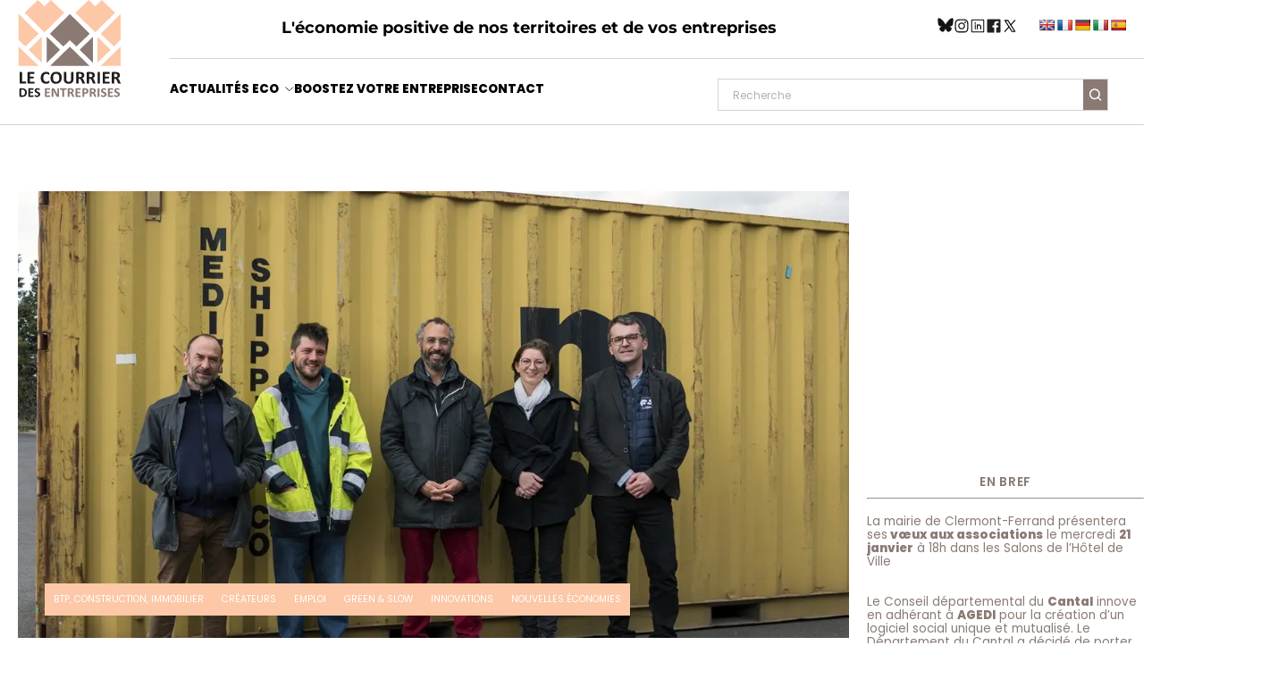

--- FILE ---
content_type: text/html; charset=UTF-8
request_url: https://www.lecourrierdesentreprises.fr/metabatik-lupcycling-des-materiaux-de-construction/
body_size: 21018
content:

<!doctype html>
<html lang="fr">

<head><meta charset="utf-8"><script>if(navigator.userAgent.match(/MSIE|Internet Explorer/i)||navigator.userAgent.match(/Trident\/7\..*?rv:11/i)){var href=document.location.href;if(!href.match(/[?&]nowprocket/)){if(href.indexOf("?")==-1){if(href.indexOf("#")==-1){document.location.href=href+"?nowprocket=1"}else{document.location.href=href.replace("#","?nowprocket=1#")}}else{if(href.indexOf("#")==-1){document.location.href=href+"&nowprocket=1"}else{document.location.href=href.replace("#","&nowprocket=1#")}}}}</script><script>(()=>{class RocketLazyLoadScripts{constructor(){this.v="1.2.6",this.triggerEvents=["keydown","mousedown","mousemove","touchmove","touchstart","touchend","wheel"],this.userEventHandler=this.t.bind(this),this.touchStartHandler=this.i.bind(this),this.touchMoveHandler=this.o.bind(this),this.touchEndHandler=this.h.bind(this),this.clickHandler=this.u.bind(this),this.interceptedClicks=[],this.interceptedClickListeners=[],this.l(this),window.addEventListener("pageshow",(t=>{this.persisted=t.persisted,this.everythingLoaded&&this.m()})),this.CSPIssue=sessionStorage.getItem("rocketCSPIssue"),document.addEventListener("securitypolicyviolation",(t=>{this.CSPIssue||"script-src-elem"!==t.violatedDirective||"data"!==t.blockedURI||(this.CSPIssue=!0,sessionStorage.setItem("rocketCSPIssue",!0))})),document.addEventListener("DOMContentLoaded",(()=>{this.k()})),this.delayedScripts={normal:[],async:[],defer:[]},this.trash=[],this.allJQueries=[]}p(t){document.hidden?t.t():(this.triggerEvents.forEach((e=>window.addEventListener(e,t.userEventHandler,{passive:!0}))),window.addEventListener("touchstart",t.touchStartHandler,{passive:!0}),window.addEventListener("mousedown",t.touchStartHandler),document.addEventListener("visibilitychange",t.userEventHandler))}_(){this.triggerEvents.forEach((t=>window.removeEventListener(t,this.userEventHandler,{passive:!0}))),document.removeEventListener("visibilitychange",this.userEventHandler)}i(t){"HTML"!==t.target.tagName&&(window.addEventListener("touchend",this.touchEndHandler),window.addEventListener("mouseup",this.touchEndHandler),window.addEventListener("touchmove",this.touchMoveHandler,{passive:!0}),window.addEventListener("mousemove",this.touchMoveHandler),t.target.addEventListener("click",this.clickHandler),this.L(t.target,!0),this.S(t.target,"onclick","rocket-onclick"),this.C())}o(t){window.removeEventListener("touchend",this.touchEndHandler),window.removeEventListener("mouseup",this.touchEndHandler),window.removeEventListener("touchmove",this.touchMoveHandler,{passive:!0}),window.removeEventListener("mousemove",this.touchMoveHandler),t.target.removeEventListener("click",this.clickHandler),this.L(t.target,!1),this.S(t.target,"rocket-onclick","onclick"),this.M()}h(){window.removeEventListener("touchend",this.touchEndHandler),window.removeEventListener("mouseup",this.touchEndHandler),window.removeEventListener("touchmove",this.touchMoveHandler,{passive:!0}),window.removeEventListener("mousemove",this.touchMoveHandler)}u(t){t.target.removeEventListener("click",this.clickHandler),this.L(t.target,!1),this.S(t.target,"rocket-onclick","onclick"),this.interceptedClicks.push(t),t.preventDefault(),t.stopPropagation(),t.stopImmediatePropagation(),this.M()}O(){window.removeEventListener("touchstart",this.touchStartHandler,{passive:!0}),window.removeEventListener("mousedown",this.touchStartHandler),this.interceptedClicks.forEach((t=>{t.target.dispatchEvent(new MouseEvent("click",{view:t.view,bubbles:!0,cancelable:!0}))}))}l(t){EventTarget.prototype.addEventListenerWPRocketBase=EventTarget.prototype.addEventListener,EventTarget.prototype.addEventListener=function(e,i,o){"click"!==e||t.windowLoaded||i===t.clickHandler||t.interceptedClickListeners.push({target:this,func:i,options:o}),(this||window).addEventListenerWPRocketBase(e,i,o)}}L(t,e){this.interceptedClickListeners.forEach((i=>{i.target===t&&(e?t.removeEventListener("click",i.func,i.options):t.addEventListener("click",i.func,i.options))})),t.parentNode!==document.documentElement&&this.L(t.parentNode,e)}D(){return new Promise((t=>{this.P?this.M=t:t()}))}C(){this.P=!0}M(){this.P=!1}S(t,e,i){t.hasAttribute&&t.hasAttribute(e)&&(event.target.setAttribute(i,event.target.getAttribute(e)),event.target.removeAttribute(e))}t(){this._(this),"loading"===document.readyState?document.addEventListener("DOMContentLoaded",this.R.bind(this)):this.R()}k(){let t=[];document.querySelectorAll("script[type=rocketlazyloadscript][data-rocket-src]").forEach((e=>{let i=e.getAttribute("data-rocket-src");if(i&&!i.startsWith("data:")){0===i.indexOf("//")&&(i=location.protocol+i);try{const o=new URL(i).origin;o!==location.origin&&t.push({src:o,crossOrigin:e.crossOrigin||"module"===e.getAttribute("data-rocket-type")})}catch(t){}}})),t=[...new Map(t.map((t=>[JSON.stringify(t),t]))).values()],this.T(t,"preconnect")}async R(){this.lastBreath=Date.now(),this.j(this),this.F(this),this.I(),this.W(),this.q(),await this.A(this.delayedScripts.normal),await this.A(this.delayedScripts.defer),await this.A(this.delayedScripts.async);try{await this.U(),await this.H(this),await this.J()}catch(t){console.error(t)}window.dispatchEvent(new Event("rocket-allScriptsLoaded")),this.everythingLoaded=!0,this.D().then((()=>{this.O()})),this.N()}W(){document.querySelectorAll("script[type=rocketlazyloadscript]").forEach((t=>{t.hasAttribute("data-rocket-src")?t.hasAttribute("async")&&!1!==t.async?this.delayedScripts.async.push(t):t.hasAttribute("defer")&&!1!==t.defer||"module"===t.getAttribute("data-rocket-type")?this.delayedScripts.defer.push(t):this.delayedScripts.normal.push(t):this.delayedScripts.normal.push(t)}))}async B(t){if(await this.G(),!0!==t.noModule||!("noModule"in HTMLScriptElement.prototype))return new Promise((e=>{let i;function o(){(i||t).setAttribute("data-rocket-status","executed"),e()}try{if(navigator.userAgent.indexOf("Firefox/")>0||""===navigator.vendor||this.CSPIssue)i=document.createElement("script"),[...t.attributes].forEach((t=>{let e=t.nodeName;"type"!==e&&("data-rocket-type"===e&&(e="type"),"data-rocket-src"===e&&(e="src"),i.setAttribute(e,t.nodeValue))})),t.text&&(i.text=t.text),i.hasAttribute("src")?(i.addEventListener("load",o),i.addEventListener("error",(function(){i.setAttribute("data-rocket-status","failed-network"),e()})),setTimeout((()=>{i.isConnected||e()}),1)):(i.text=t.text,o()),t.parentNode.replaceChild(i,t);else{const i=t.getAttribute("data-rocket-type"),s=t.getAttribute("data-rocket-src");i?(t.type=i,t.removeAttribute("data-rocket-type")):t.removeAttribute("type"),t.addEventListener("load",o),t.addEventListener("error",(i=>{this.CSPIssue&&i.target.src.startsWith("data:")?(console.log("WPRocket: data-uri blocked by CSP -> fallback"),t.removeAttribute("src"),this.B(t).then(e)):(t.setAttribute("data-rocket-status","failed-network"),e())})),s?(t.removeAttribute("data-rocket-src"),t.src=s):t.src="data:text/javascript;base64,"+window.btoa(unescape(encodeURIComponent(t.text)))}}catch(i){t.setAttribute("data-rocket-status","failed-transform"),e()}}));t.setAttribute("data-rocket-status","skipped")}async A(t){const e=t.shift();return e&&e.isConnected?(await this.B(e),this.A(t)):Promise.resolve()}q(){this.T([...this.delayedScripts.normal,...this.delayedScripts.defer,...this.delayedScripts.async],"preload")}T(t,e){var i=document.createDocumentFragment();t.forEach((t=>{const o=t.getAttribute&&t.getAttribute("data-rocket-src")||t.src;if(o&&!o.startsWith("data:")){const s=document.createElement("link");s.href=o,s.rel=e,"preconnect"!==e&&(s.as="script"),t.getAttribute&&"module"===t.getAttribute("data-rocket-type")&&(s.crossOrigin=!0),t.crossOrigin&&(s.crossOrigin=t.crossOrigin),t.integrity&&(s.integrity=t.integrity),i.appendChild(s),this.trash.push(s)}})),document.head.appendChild(i)}j(t){let e={};function i(i,o){return e[o].eventsToRewrite.indexOf(i)>=0&&!t.everythingLoaded?"rocket-"+i:i}function o(t,o){!function(t){e[t]||(e[t]={originalFunctions:{add:t.addEventListener,remove:t.removeEventListener},eventsToRewrite:[]},t.addEventListener=function(){arguments[0]=i(arguments[0],t),e[t].originalFunctions.add.apply(t,arguments)},t.removeEventListener=function(){arguments[0]=i(arguments[0],t),e[t].originalFunctions.remove.apply(t,arguments)})}(t),e[t].eventsToRewrite.push(o)}function s(e,i){let o=e[i];e[i]=null,Object.defineProperty(e,i,{get:()=>o||function(){},set(s){t.everythingLoaded?o=s:e["rocket"+i]=o=s}})}o(document,"DOMContentLoaded"),o(window,"DOMContentLoaded"),o(window,"load"),o(window,"pageshow"),o(document,"readystatechange"),s(document,"onreadystatechange"),s(window,"onload"),s(window,"onpageshow");try{Object.defineProperty(document,"readyState",{get:()=>t.rocketReadyState,set(e){t.rocketReadyState=e},configurable:!0}),document.readyState="loading"}catch(t){console.log("WPRocket DJE readyState conflict, bypassing")}}F(t){let e;function i(e){return t.everythingLoaded?e:e.split(" ").map((t=>"load"===t||0===t.indexOf("load.")?"rocket-jquery-load":t)).join(" ")}function o(o){function s(t){const e=o.fn[t];o.fn[t]=o.fn.init.prototype[t]=function(){return this[0]===window&&("string"==typeof arguments[0]||arguments[0]instanceof String?arguments[0]=i(arguments[0]):"object"==typeof arguments[0]&&Object.keys(arguments[0]).forEach((t=>{const e=arguments[0][t];delete arguments[0][t],arguments[0][i(t)]=e}))),e.apply(this,arguments),this}}o&&o.fn&&!t.allJQueries.includes(o)&&(o.fn.ready=o.fn.init.prototype.ready=function(e){return t.domReadyFired?e.bind(document)(o):document.addEventListener("rocket-DOMContentLoaded",(()=>e.bind(document)(o))),o([])},s("on"),s("one"),t.allJQueries.push(o)),e=o}o(window.jQuery),Object.defineProperty(window,"jQuery",{get:()=>e,set(t){o(t)}})}async H(t){const e=document.querySelector("script[data-webpack]");e&&(await async function(){return new Promise((t=>{e.addEventListener("load",t),e.addEventListener("error",t)}))}(),await t.K(),await t.H(t))}async U(){this.domReadyFired=!0;try{document.readyState="interactive"}catch(t){}await this.G(),document.dispatchEvent(new Event("rocket-readystatechange")),await this.G(),document.rocketonreadystatechange&&document.rocketonreadystatechange(),await this.G(),document.dispatchEvent(new Event("rocket-DOMContentLoaded")),await this.G(),window.dispatchEvent(new Event("rocket-DOMContentLoaded"))}async J(){try{document.readyState="complete"}catch(t){}await this.G(),document.dispatchEvent(new Event("rocket-readystatechange")),await this.G(),document.rocketonreadystatechange&&document.rocketonreadystatechange(),await this.G(),window.dispatchEvent(new Event("rocket-load")),await this.G(),window.rocketonload&&window.rocketonload(),await this.G(),this.allJQueries.forEach((t=>t(window).trigger("rocket-jquery-load"))),await this.G();const t=new Event("rocket-pageshow");t.persisted=this.persisted,window.dispatchEvent(t),await this.G(),window.rocketonpageshow&&window.rocketonpageshow({persisted:this.persisted}),this.windowLoaded=!0}m(){document.onreadystatechange&&document.onreadystatechange(),window.onload&&window.onload(),window.onpageshow&&window.onpageshow({persisted:this.persisted})}I(){const t=new Map;document.write=document.writeln=function(e){const i=document.currentScript;i||console.error("WPRocket unable to document.write this: "+e);const o=document.createRange(),s=i.parentElement;let n=t.get(i);void 0===n&&(n=i.nextSibling,t.set(i,n));const c=document.createDocumentFragment();o.setStart(c,0),c.appendChild(o.createContextualFragment(e)),s.insertBefore(c,n)}}async G(){Date.now()-this.lastBreath>45&&(await this.K(),this.lastBreath=Date.now())}async K(){return document.hidden?new Promise((t=>setTimeout(t))):new Promise((t=>requestAnimationFrame(t)))}N(){this.trash.forEach((t=>t.remove()))}static run(){const t=new RocketLazyLoadScripts;t.p(t)}}RocketLazyLoadScripts.run()})();</script>

    <!-- General Metas -->
    
    <meta name="viewport" content="width=device-width, initial-scale=1.0, maximum-scale=1.0, minimum-scale=1.0, viewport-fit=cover">

    <!-- WordPress -->
    <title>Métabatik, l’upcycling des matériaux de construction - Le Courrier des Entreprises</title>
    <meta name='robots' content='index, follow, max-image-preview:large, max-snippet:-1, max-video-preview:-1' />

	<!-- This site is optimized with the Yoast SEO plugin v23.6 - https://yoast.com/wordpress/plugins/seo/ -->
	<link rel="canonical" href="https://www.lecourrierdesentreprises.fr/metabatik-lupcycling-des-materiaux-de-construction/" />
	<meta property="og:locale" content="fr_FR" />
	<meta property="og:type" content="article" />
	<meta property="og:title" content="Métabatik, l’upcycling des matériaux de construction - Le Courrier des Entreprises" />
	<meta property="og:description" content="Depuis la prise de conscience de notre responsabilité collective dans la réutilisation et le recyclage des produits de notre quotidien, il manquait au tableau une filière de recyclage des matériaux de construction. C’est aujourd’hui chose faite avec Métabatik qui ouvre un espace de ré-emploi en périphérie de Clermont-Ferrand. Une large matériauthèque est en cours d’installation [&hellip;]" />
	<meta property="og:url" content="https://www.lecourrierdesentreprises.fr/metabatik-lupcycling-des-materiaux-de-construction/" />
	<meta property="og:site_name" content="Le Courrier des Entreprises" />
	<meta property="article:published_time" content="2021-04-08T04:27:03+00:00" />
	<meta property="article:modified_time" content="2025-10-16T04:41:38+00:00" />
	<meta property="og:image" content="https://www.lecourrierdesentreprises.fr/wp-content/uploads/2021/04/equipe-metabatik-1.jpg" />
	<meta property="og:image:width" content="1198" />
	<meta property="og:image:height" content="820" />
	<meta property="og:image:type" content="image/jpeg" />
	<meta name="author" content="Pierre-Edouard Laigo" />
	<meta name="twitter:card" content="summary_large_image" />
	<meta name="twitter:label1" content="Écrit par" />
	<meta name="twitter:data1" content="Pierre-Edouard Laigo" />
	<meta name="twitter:label2" content="Durée de lecture estimée" />
	<meta name="twitter:data2" content="3 minutes" />
	<script type="application/ld+json" class="yoast-schema-graph">{"@context":"https://schema.org","@graph":[{"@type":"Article","@id":"https://www.lecourrierdesentreprises.fr/metabatik-lupcycling-des-materiaux-de-construction/#article","isPartOf":{"@id":"https://www.lecourrierdesentreprises.fr/metabatik-lupcycling-des-materiaux-de-construction/"},"author":{"name":"Pierre-Edouard Laigo","@id":"https://www.lecourrierdesentreprises.fr/#/schema/person/00a82089a0adb8d532bff80641e257f7"},"headline":"Métabatik, l’upcycling des matériaux de construction","datePublished":"2021-04-08T04:27:03+00:00","dateModified":"2025-10-16T04:41:38+00:00","mainEntityOfPage":{"@id":"https://www.lecourrierdesentreprises.fr/metabatik-lupcycling-des-materiaux-de-construction/"},"wordCount":430,"publisher":{"@id":"https://www.lecourrierdesentreprises.fr/#organization"},"image":{"@id":"https://www.lecourrierdesentreprises.fr/metabatik-lupcycling-des-materiaux-de-construction/#primaryimage"},"thumbnailUrl":"https://www.lecourrierdesentreprises.fr/wp-content/uploads/2021/04/equipe-metabatik-1.webp","articleSection":["BTP, construction, immobilier","Créateurs","Emploi","Green &amp; slow","Innovations","Nouvelles économies","Puy-de-Dôme"],"inLanguage":"fr-FR"},{"@type":"WebPage","@id":"https://www.lecourrierdesentreprises.fr/metabatik-lupcycling-des-materiaux-de-construction/","url":"https://www.lecourrierdesentreprises.fr/metabatik-lupcycling-des-materiaux-de-construction/","name":"Métabatik, l’upcycling des matériaux de construction - Le Courrier des Entreprises","isPartOf":{"@id":"https://www.lecourrierdesentreprises.fr/#website"},"primaryImageOfPage":{"@id":"https://www.lecourrierdesentreprises.fr/metabatik-lupcycling-des-materiaux-de-construction/#primaryimage"},"image":{"@id":"https://www.lecourrierdesentreprises.fr/metabatik-lupcycling-des-materiaux-de-construction/#primaryimage"},"thumbnailUrl":"https://www.lecourrierdesentreprises.fr/wp-content/uploads/2021/04/equipe-metabatik-1.webp","datePublished":"2021-04-08T04:27:03+00:00","dateModified":"2025-10-16T04:41:38+00:00","breadcrumb":{"@id":"https://www.lecourrierdesentreprises.fr/metabatik-lupcycling-des-materiaux-de-construction/#breadcrumb"},"inLanguage":"fr-FR","potentialAction":[{"@type":"ReadAction","target":["https://www.lecourrierdesentreprises.fr/metabatik-lupcycling-des-materiaux-de-construction/"]}]},{"@type":"ImageObject","inLanguage":"fr-FR","@id":"https://www.lecourrierdesentreprises.fr/metabatik-lupcycling-des-materiaux-de-construction/#primaryimage","url":"https://www.lecourrierdesentreprises.fr/wp-content/uploads/2021/04/equipe-metabatik-1.webp","contentUrl":"https://www.lecourrierdesentreprises.fr/wp-content/uploads/2021/04/equipe-metabatik-1.webp","width":1198,"height":820},{"@type":"BreadcrumbList","@id":"https://www.lecourrierdesentreprises.fr/metabatik-lupcycling-des-materiaux-de-construction/#breadcrumb","itemListElement":[{"@type":"ListItem","position":1,"name":"Accueil","item":"https://www.lecourrierdesentreprises.fr/"},{"@type":"ListItem","position":2,"name":"Archives","item":"https://www.lecourrierdesentreprises.fr/archives/"},{"@type":"ListItem","position":3,"name":"Métabatik, l’upcycling des matériaux de construction"}]},{"@type":"WebSite","@id":"https://www.lecourrierdesentreprises.fr/#website","url":"https://www.lecourrierdesentreprises.fr/","name":"Le Courrier des Entreprises","description":"Le magazine économique d&#039;Auvergne","publisher":{"@id":"https://www.lecourrierdesentreprises.fr/#organization"},"potentialAction":[{"@type":"SearchAction","target":{"@type":"EntryPoint","urlTemplate":"https://www.lecourrierdesentreprises.fr/?s={search_term_string}"},"query-input":{"@type":"PropertyValueSpecification","valueRequired":true,"valueName":"search_term_string"}}],"inLanguage":"fr-FR"},{"@type":"Organization","@id":"https://www.lecourrierdesentreprises.fr/#organization","name":"Le Courrier des Entreprises","url":"https://www.lecourrierdesentreprises.fr/","logo":{"@type":"ImageObject","inLanguage":"fr-FR","@id":"https://www.lecourrierdesentreprises.fr/#/schema/logo/image/","url":"https://www.lecourrierdesentreprises.fr/wp-content/uploads/2024/10/Courrier-vectorizer-2.svg","contentUrl":"https://www.lecourrierdesentreprises.fr/wp-content/uploads/2024/10/Courrier-vectorizer-2.svg","caption":"Le Courrier des Entreprises"},"image":{"@id":"https://www.lecourrierdesentreprises.fr/#/schema/logo/image/"}},{"@type":"Person","@id":"https://www.lecourrierdesentreprises.fr/#/schema/person/00a82089a0adb8d532bff80641e257f7","name":"Pierre-Edouard Laigo","image":{"@type":"ImageObject","inLanguage":"fr-FR","@id":"https://www.lecourrierdesentreprises.fr/#/schema/person/image/","url":"https://www.lecourrierdesentreprises.fr/wp-content/uploads/2024/11/cropped-Pierre-Edouard-Laigo-carre-96x96.jpg","contentUrl":"https://www.lecourrierdesentreprises.fr/wp-content/uploads/2024/11/cropped-Pierre-Edouard-Laigo-carre-96x96.jpg","caption":"Pierre-Edouard Laigo"},"description":"Communicant qui aime marier des entreprises de la région","sameAs":["https://www.linkedin.com/in/pierre-edouard-laigo-26b3606a/"],"url":"https://www.lecourrierdesentreprises.fr/author/pierre-edouard-laigo/"}]}</script>
	<!-- / Yoast SEO plugin. -->


<link rel='dns-prefetch' href='//www.google.com' />
<link rel='dns-prefetch' href='//translate.google.com' />
<link rel='dns-prefetch' href='//www.googletagmanager.com' />
<script type="rocketlazyloadscript" data-rocket-type="text/javascript">
/* <![CDATA[ */
window._wpemojiSettings = {"baseUrl":"https:\/\/s.w.org\/images\/core\/emoji\/15.0.3\/72x72\/","ext":".png","svgUrl":"https:\/\/s.w.org\/images\/core\/emoji\/15.0.3\/svg\/","svgExt":".svg","source":{"concatemoji":"https:\/\/www.lecourrierdesentreprises.fr\/wp-includes\/js\/wp-emoji-release.min.js?ver=6.6.2"}};
/*! This file is auto-generated */
!function(i,n){var o,s,e;function c(e){try{var t={supportTests:e,timestamp:(new Date).valueOf()};sessionStorage.setItem(o,JSON.stringify(t))}catch(e){}}function p(e,t,n){e.clearRect(0,0,e.canvas.width,e.canvas.height),e.fillText(t,0,0);var t=new Uint32Array(e.getImageData(0,0,e.canvas.width,e.canvas.height).data),r=(e.clearRect(0,0,e.canvas.width,e.canvas.height),e.fillText(n,0,0),new Uint32Array(e.getImageData(0,0,e.canvas.width,e.canvas.height).data));return t.every(function(e,t){return e===r[t]})}function u(e,t,n){switch(t){case"flag":return n(e,"\ud83c\udff3\ufe0f\u200d\u26a7\ufe0f","\ud83c\udff3\ufe0f\u200b\u26a7\ufe0f")?!1:!n(e,"\ud83c\uddfa\ud83c\uddf3","\ud83c\uddfa\u200b\ud83c\uddf3")&&!n(e,"\ud83c\udff4\udb40\udc67\udb40\udc62\udb40\udc65\udb40\udc6e\udb40\udc67\udb40\udc7f","\ud83c\udff4\u200b\udb40\udc67\u200b\udb40\udc62\u200b\udb40\udc65\u200b\udb40\udc6e\u200b\udb40\udc67\u200b\udb40\udc7f");case"emoji":return!n(e,"\ud83d\udc26\u200d\u2b1b","\ud83d\udc26\u200b\u2b1b")}return!1}function f(e,t,n){var r="undefined"!=typeof WorkerGlobalScope&&self instanceof WorkerGlobalScope?new OffscreenCanvas(300,150):i.createElement("canvas"),a=r.getContext("2d",{willReadFrequently:!0}),o=(a.textBaseline="top",a.font="600 32px Arial",{});return e.forEach(function(e){o[e]=t(a,e,n)}),o}function t(e){var t=i.createElement("script");t.src=e,t.defer=!0,i.head.appendChild(t)}"undefined"!=typeof Promise&&(o="wpEmojiSettingsSupports",s=["flag","emoji"],n.supports={everything:!0,everythingExceptFlag:!0},e=new Promise(function(e){i.addEventListener("DOMContentLoaded",e,{once:!0})}),new Promise(function(t){var n=function(){try{var e=JSON.parse(sessionStorage.getItem(o));if("object"==typeof e&&"number"==typeof e.timestamp&&(new Date).valueOf()<e.timestamp+604800&&"object"==typeof e.supportTests)return e.supportTests}catch(e){}return null}();if(!n){if("undefined"!=typeof Worker&&"undefined"!=typeof OffscreenCanvas&&"undefined"!=typeof URL&&URL.createObjectURL&&"undefined"!=typeof Blob)try{var e="postMessage("+f.toString()+"("+[JSON.stringify(s),u.toString(),p.toString()].join(",")+"));",r=new Blob([e],{type:"text/javascript"}),a=new Worker(URL.createObjectURL(r),{name:"wpTestEmojiSupports"});return void(a.onmessage=function(e){c(n=e.data),a.terminate(),t(n)})}catch(e){}c(n=f(s,u,p))}t(n)}).then(function(e){for(var t in e)n.supports[t]=e[t],n.supports.everything=n.supports.everything&&n.supports[t],"flag"!==t&&(n.supports.everythingExceptFlag=n.supports.everythingExceptFlag&&n.supports[t]);n.supports.everythingExceptFlag=n.supports.everythingExceptFlag&&!n.supports.flag,n.DOMReady=!1,n.readyCallback=function(){n.DOMReady=!0}}).then(function(){return e}).then(function(){var e;n.supports.everything||(n.readyCallback(),(e=n.source||{}).concatemoji?t(e.concatemoji):e.wpemoji&&e.twemoji&&(t(e.twemoji),t(e.wpemoji)))}))}((window,document),window._wpemojiSettings);
/* ]]> */
</script>
<style id='wp-emoji-styles-inline-css' type='text/css'>

	img.wp-smiley, img.emoji {
		display: inline !important;
		border: none !important;
		box-shadow: none !important;
		height: 1em !important;
		width: 1em !important;
		margin: 0 0.07em !important;
		vertical-align: -0.1em !important;
		background: none !important;
		padding: 0 !important;
	}
</style>
<style id='classic-theme-styles-inline-css' type='text/css'>
/*! This file is auto-generated */
.wp-block-button__link{color:#fff;background-color:#32373c;border-radius:9999px;box-shadow:none;text-decoration:none;padding:calc(.667em + 2px) calc(1.333em + 2px);font-size:1.125em}.wp-block-file__button{background:#32373c;color:#fff;text-decoration:none}
</style>
<style id='global-styles-inline-css' type='text/css'>
:root{--wp--preset--aspect-ratio--square: 1;--wp--preset--aspect-ratio--4-3: 4/3;--wp--preset--aspect-ratio--3-4: 3/4;--wp--preset--aspect-ratio--3-2: 3/2;--wp--preset--aspect-ratio--2-3: 2/3;--wp--preset--aspect-ratio--16-9: 16/9;--wp--preset--aspect-ratio--9-16: 9/16;--wp--preset--color--black: #000000;--wp--preset--color--cyan-bluish-gray: #abb8c3;--wp--preset--color--white: #ffffff;--wp--preset--color--pale-pink: #f78da7;--wp--preset--color--vivid-red: #cf2e2e;--wp--preset--color--luminous-vivid-orange: #ff6900;--wp--preset--color--luminous-vivid-amber: #fcb900;--wp--preset--color--light-green-cyan: #7bdcb5;--wp--preset--color--vivid-green-cyan: #00d084;--wp--preset--color--pale-cyan-blue: #8ed1fc;--wp--preset--color--vivid-cyan-blue: #0693e3;--wp--preset--color--vivid-purple: #9b51e0;--wp--preset--gradient--vivid-cyan-blue-to-vivid-purple: linear-gradient(135deg,rgba(6,147,227,1) 0%,rgb(155,81,224) 100%);--wp--preset--gradient--light-green-cyan-to-vivid-green-cyan: linear-gradient(135deg,rgb(122,220,180) 0%,rgb(0,208,130) 100%);--wp--preset--gradient--luminous-vivid-amber-to-luminous-vivid-orange: linear-gradient(135deg,rgba(252,185,0,1) 0%,rgba(255,105,0,1) 100%);--wp--preset--gradient--luminous-vivid-orange-to-vivid-red: linear-gradient(135deg,rgba(255,105,0,1) 0%,rgb(207,46,46) 100%);--wp--preset--gradient--very-light-gray-to-cyan-bluish-gray: linear-gradient(135deg,rgb(238,238,238) 0%,rgb(169,184,195) 100%);--wp--preset--gradient--cool-to-warm-spectrum: linear-gradient(135deg,rgb(74,234,220) 0%,rgb(151,120,209) 20%,rgb(207,42,186) 40%,rgb(238,44,130) 60%,rgb(251,105,98) 80%,rgb(254,248,76) 100%);--wp--preset--gradient--blush-light-purple: linear-gradient(135deg,rgb(255,206,236) 0%,rgb(152,150,240) 100%);--wp--preset--gradient--blush-bordeaux: linear-gradient(135deg,rgb(254,205,165) 0%,rgb(254,45,45) 50%,rgb(107,0,62) 100%);--wp--preset--gradient--luminous-dusk: linear-gradient(135deg,rgb(255,203,112) 0%,rgb(199,81,192) 50%,rgb(65,88,208) 100%);--wp--preset--gradient--pale-ocean: linear-gradient(135deg,rgb(255,245,203) 0%,rgb(182,227,212) 50%,rgb(51,167,181) 100%);--wp--preset--gradient--electric-grass: linear-gradient(135deg,rgb(202,248,128) 0%,rgb(113,206,126) 100%);--wp--preset--gradient--midnight: linear-gradient(135deg,rgb(2,3,129) 0%,rgb(40,116,252) 100%);--wp--preset--font-size--small: 13px;--wp--preset--font-size--medium: 20px;--wp--preset--font-size--large: 36px;--wp--preset--font-size--x-large: 42px;--wp--preset--spacing--20: 0.44rem;--wp--preset--spacing--30: 0.67rem;--wp--preset--spacing--40: 1rem;--wp--preset--spacing--50: 1.5rem;--wp--preset--spacing--60: 2.25rem;--wp--preset--spacing--70: 3.38rem;--wp--preset--spacing--80: 5.06rem;--wp--preset--shadow--natural: 6px 6px 9px rgba(0, 0, 0, 0.2);--wp--preset--shadow--deep: 12px 12px 50px rgba(0, 0, 0, 0.4);--wp--preset--shadow--sharp: 6px 6px 0px rgba(0, 0, 0, 0.2);--wp--preset--shadow--outlined: 6px 6px 0px -3px rgba(255, 255, 255, 1), 6px 6px rgba(0, 0, 0, 1);--wp--preset--shadow--crisp: 6px 6px 0px rgba(0, 0, 0, 1);}:where(.is-layout-flex){gap: 0.5em;}:where(.is-layout-grid){gap: 0.5em;}body .is-layout-flex{display: flex;}.is-layout-flex{flex-wrap: wrap;align-items: center;}.is-layout-flex > :is(*, div){margin: 0;}body .is-layout-grid{display: grid;}.is-layout-grid > :is(*, div){margin: 0;}:where(.wp-block-columns.is-layout-flex){gap: 2em;}:where(.wp-block-columns.is-layout-grid){gap: 2em;}:where(.wp-block-post-template.is-layout-flex){gap: 1.25em;}:where(.wp-block-post-template.is-layout-grid){gap: 1.25em;}.has-black-color{color: var(--wp--preset--color--black) !important;}.has-cyan-bluish-gray-color{color: var(--wp--preset--color--cyan-bluish-gray) !important;}.has-white-color{color: var(--wp--preset--color--white) !important;}.has-pale-pink-color{color: var(--wp--preset--color--pale-pink) !important;}.has-vivid-red-color{color: var(--wp--preset--color--vivid-red) !important;}.has-luminous-vivid-orange-color{color: var(--wp--preset--color--luminous-vivid-orange) !important;}.has-luminous-vivid-amber-color{color: var(--wp--preset--color--luminous-vivid-amber) !important;}.has-light-green-cyan-color{color: var(--wp--preset--color--light-green-cyan) !important;}.has-vivid-green-cyan-color{color: var(--wp--preset--color--vivid-green-cyan) !important;}.has-pale-cyan-blue-color{color: var(--wp--preset--color--pale-cyan-blue) !important;}.has-vivid-cyan-blue-color{color: var(--wp--preset--color--vivid-cyan-blue) !important;}.has-vivid-purple-color{color: var(--wp--preset--color--vivid-purple) !important;}.has-black-background-color{background-color: var(--wp--preset--color--black) !important;}.has-cyan-bluish-gray-background-color{background-color: var(--wp--preset--color--cyan-bluish-gray) !important;}.has-white-background-color{background-color: var(--wp--preset--color--white) !important;}.has-pale-pink-background-color{background-color: var(--wp--preset--color--pale-pink) !important;}.has-vivid-red-background-color{background-color: var(--wp--preset--color--vivid-red) !important;}.has-luminous-vivid-orange-background-color{background-color: var(--wp--preset--color--luminous-vivid-orange) !important;}.has-luminous-vivid-amber-background-color{background-color: var(--wp--preset--color--luminous-vivid-amber) !important;}.has-light-green-cyan-background-color{background-color: var(--wp--preset--color--light-green-cyan) !important;}.has-vivid-green-cyan-background-color{background-color: var(--wp--preset--color--vivid-green-cyan) !important;}.has-pale-cyan-blue-background-color{background-color: var(--wp--preset--color--pale-cyan-blue) !important;}.has-vivid-cyan-blue-background-color{background-color: var(--wp--preset--color--vivid-cyan-blue) !important;}.has-vivid-purple-background-color{background-color: var(--wp--preset--color--vivid-purple) !important;}.has-black-border-color{border-color: var(--wp--preset--color--black) !important;}.has-cyan-bluish-gray-border-color{border-color: var(--wp--preset--color--cyan-bluish-gray) !important;}.has-white-border-color{border-color: var(--wp--preset--color--white) !important;}.has-pale-pink-border-color{border-color: var(--wp--preset--color--pale-pink) !important;}.has-vivid-red-border-color{border-color: var(--wp--preset--color--vivid-red) !important;}.has-luminous-vivid-orange-border-color{border-color: var(--wp--preset--color--luminous-vivid-orange) !important;}.has-luminous-vivid-amber-border-color{border-color: var(--wp--preset--color--luminous-vivid-amber) !important;}.has-light-green-cyan-border-color{border-color: var(--wp--preset--color--light-green-cyan) !important;}.has-vivid-green-cyan-border-color{border-color: var(--wp--preset--color--vivid-green-cyan) !important;}.has-pale-cyan-blue-border-color{border-color: var(--wp--preset--color--pale-cyan-blue) !important;}.has-vivid-cyan-blue-border-color{border-color: var(--wp--preset--color--vivid-cyan-blue) !important;}.has-vivid-purple-border-color{border-color: var(--wp--preset--color--vivid-purple) !important;}.has-vivid-cyan-blue-to-vivid-purple-gradient-background{background: var(--wp--preset--gradient--vivid-cyan-blue-to-vivid-purple) !important;}.has-light-green-cyan-to-vivid-green-cyan-gradient-background{background: var(--wp--preset--gradient--light-green-cyan-to-vivid-green-cyan) !important;}.has-luminous-vivid-amber-to-luminous-vivid-orange-gradient-background{background: var(--wp--preset--gradient--luminous-vivid-amber-to-luminous-vivid-orange) !important;}.has-luminous-vivid-orange-to-vivid-red-gradient-background{background: var(--wp--preset--gradient--luminous-vivid-orange-to-vivid-red) !important;}.has-very-light-gray-to-cyan-bluish-gray-gradient-background{background: var(--wp--preset--gradient--very-light-gray-to-cyan-bluish-gray) !important;}.has-cool-to-warm-spectrum-gradient-background{background: var(--wp--preset--gradient--cool-to-warm-spectrum) !important;}.has-blush-light-purple-gradient-background{background: var(--wp--preset--gradient--blush-light-purple) !important;}.has-blush-bordeaux-gradient-background{background: var(--wp--preset--gradient--blush-bordeaux) !important;}.has-luminous-dusk-gradient-background{background: var(--wp--preset--gradient--luminous-dusk) !important;}.has-pale-ocean-gradient-background{background: var(--wp--preset--gradient--pale-ocean) !important;}.has-electric-grass-gradient-background{background: var(--wp--preset--gradient--electric-grass) !important;}.has-midnight-gradient-background{background: var(--wp--preset--gradient--midnight) !important;}.has-small-font-size{font-size: var(--wp--preset--font-size--small) !important;}.has-medium-font-size{font-size: var(--wp--preset--font-size--medium) !important;}.has-large-font-size{font-size: var(--wp--preset--font-size--large) !important;}.has-x-large-font-size{font-size: var(--wp--preset--font-size--x-large) !important;}
:where(.wp-block-post-template.is-layout-flex){gap: 1.25em;}:where(.wp-block-post-template.is-layout-grid){gap: 1.25em;}
:where(.wp-block-columns.is-layout-flex){gap: 2em;}:where(.wp-block-columns.is-layout-grid){gap: 2em;}
:root :where(.wp-block-pullquote){font-size: 1.5em;line-height: 1.6;}
</style>
<link rel='stylesheet' id='google-language-translator-css' href='https://www.lecourrierdesentreprises.fr/wp-content/plugins/google-language-translator/css/style.css?ver=6.0.20' type='text/css' media='' />
<link rel='stylesheet' id='template-app-style-css' href='https://www.lecourrierdesentreprises.fr/wp-content/themes/courrier/assets/css/app.css?ver=85278' type='text/css' media='all' />
<style id='rocket-lazyload-inline-css' type='text/css'>
.rll-youtube-player{position:relative;padding-bottom:56.23%;height:0;overflow:hidden;max-width:100%;}.rll-youtube-player:focus-within{outline: 2px solid currentColor;outline-offset: 5px;}.rll-youtube-player iframe{position:absolute;top:0;left:0;width:100%;height:100%;z-index:100;background:0 0}.rll-youtube-player img{bottom:0;display:block;left:0;margin:auto;max-width:100%;width:100%;position:absolute;right:0;top:0;border:none;height:auto;-webkit-transition:.4s all;-moz-transition:.4s all;transition:.4s all}.rll-youtube-player img:hover{-webkit-filter:brightness(75%)}.rll-youtube-player .play{height:100%;width:100%;left:0;top:0;position:absolute;background:url(https://www.lecourrierdesentreprises.fr/wp-content/plugins/wp-rocket/assets/img/youtube.png) no-repeat center;background-color: transparent !important;cursor:pointer;border:none;}
</style>
<script type="rocketlazyloadscript" data-rocket-type="text/javascript" data-rocket-src="https://www.google.com/recaptcha/api.js?render=6LfH4IQqAAAAAKduhZN4-29-vDNlkt6LaybUxuJR&amp;ver=1.0" id="recaptcha-js"></script>
<script type="rocketlazyloadscript" data-rocket-type="text/javascript" data-rocket-src="https://www.lecourrierdesentreprises.fr/wp-includes/js/jquery/jquery.min.js?ver=3.7.1" id="jquery-core-js"></script>
<script type="rocketlazyloadscript" data-rocket-type="text/javascript" data-rocket-src="https://www.lecourrierdesentreprises.fr/wp-includes/js/jquery/jquery-migrate.min.js?ver=3.4.1" id="jquery-migrate-js" data-rocket-defer defer></script>

<!-- Extrait de code de la balise Google (gtag.js) ajouté par Site Kit -->

<!-- Extrait Google Analytics ajouté par Site Kit -->
<script type="rocketlazyloadscript" data-rocket-type="text/javascript" data-rocket-src="https://www.googletagmanager.com/gtag/js?id=GT-K8KN3ZTF" id="google_gtagjs-js" async></script>
<script type="rocketlazyloadscript" data-rocket-type="text/javascript" id="google_gtagjs-js-after">
/* <![CDATA[ */
window.dataLayer = window.dataLayer || [];function gtag(){dataLayer.push(arguments);}
gtag("set","linker",{"domains":["www.lecourrierdesentreprises.fr"]});
gtag("js", new Date());
gtag("set", "developer_id.dZTNiMT", true);
gtag("config", "GT-K8KN3ZTF");
 window._googlesitekit = window._googlesitekit || {}; window._googlesitekit.throttledEvents = []; window._googlesitekit.gtagEvent = (name, data) => { var key = JSON.stringify( { name, data } ); if ( !! window._googlesitekit.throttledEvents[ key ] ) { return; } window._googlesitekit.throttledEvents[ key ] = true; setTimeout( () => { delete window._googlesitekit.throttledEvents[ key ]; }, 5 ); gtag( "event", name, { ...data, event_source: "site-kit" } ); } 
/* ]]> */
</script>

<!-- Extrait de code de la balise Google de fin (gtag.js) ajouté par Site Kit -->
<link rel="https://api.w.org/" href="https://www.lecourrierdesentreprises.fr/wp-json/" /><link rel="alternate" title="JSON" type="application/json" href="https://www.lecourrierdesentreprises.fr/wp-json/wp/v2/posts/12914" /><link rel="EditURI" type="application/rsd+xml" title="RSD" href="https://www.lecourrierdesentreprises.fr/xmlrpc.php?rsd" />
<meta name="generator" content="WordPress 6.6.2" />
<link rel='shortlink' href='https://www.lecourrierdesentreprises.fr/?p=12914' />
<link rel="alternate" title="oEmbed (JSON)" type="application/json+oembed" href="https://www.lecourrierdesentreprises.fr/wp-json/oembed/1.0/embed?url=https%3A%2F%2Fwww.lecourrierdesentreprises.fr%2Fmetabatik-lupcycling-des-materiaux-de-construction%2F" />
<link rel="alternate" title="oEmbed (XML)" type="text/xml+oembed" href="https://www.lecourrierdesentreprises.fr/wp-json/oembed/1.0/embed?url=https%3A%2F%2Fwww.lecourrierdesentreprises.fr%2Fmetabatik-lupcycling-des-materiaux-de-construction%2F&#038;format=xml" />
<style>p.hello{font-size:12px;color:darkgray;}#google_language_translator,#flags{text-align:left;}#google_language_translator,#language{clear:both;width:160px;text-align:right;}#language{float:right;}#flags{text-align:right;width:165px;float:right;clear:right;}#flags ul{float:right!important;}p.hello{text-align:right;float:right;clear:both;}.glt-clear{height:0px;clear:both;margin:0px;padding:0px;}#flags{width:165px;}#flags a{display:inline-block;margin-left:2px;}#google_language_translator a{display:none!important;}div.skiptranslate.goog-te-gadget{display:inline!important;}.goog-te-gadget{color:transparent!important;}.goog-te-gadget{font-size:0px!important;}.goog-branding{display:none;}.goog-tooltip{display: none!important;}.goog-tooltip:hover{display: none!important;}.goog-text-highlight{background-color:transparent!important;border:none!important;box-shadow:none!important;}#google_language_translator{display:none;}#google_language_translator select.goog-te-combo{color:#32373c;}div.skiptranslate{display:none!important;}body{top:0px!important;}#goog-gt-{display:none!important;}font font{background-color:transparent!important;box-shadow:none!important;position:initial!important;}#glt-translate-trigger > span{color:#ffffff;}#glt-translate-trigger{background:#fcc8a7;}.goog-te-gadget .goog-te-combo{width:100%;}</style><meta name="generator" content="Site Kit by Google 1.140.0" /><link rel="icon" href="https://www.lecourrierdesentreprises.fr/wp-content/uploads/2024/10/cropped-Nouveau_projet__10_-removebg-preview-32x32.webp" sizes="32x32" />
<link rel="icon" href="https://www.lecourrierdesentreprises.fr/wp-content/uploads/2024/10/cropped-Nouveau_projet__10_-removebg-preview-192x192.webp" sizes="192x192" />
<link rel="apple-touch-icon" href="https://www.lecourrierdesentreprises.fr/wp-content/uploads/2024/10/cropped-Nouveau_projet__10_-removebg-preview-180x180.webp" />
<meta name="msapplication-TileImage" content="https://www.lecourrierdesentreprises.fr/wp-content/uploads/2024/10/cropped-Nouveau_projet__10_-removebg-preview-270x270.webp" />
<noscript><style id="rocket-lazyload-nojs-css">.rll-youtube-player, [data-lazy-src]{display:none !important;}</style></noscript>
<meta name="generator" content="WP Rocket 3.17.2" data-wpr-features="wpr_delay_js wpr_defer_js wpr_lazyload_iframes wpr_desktop wpr_preload_links" /></head>

<body class="post-template-default single single-post postid-12914 single-format-standard wp-custom-logo">

            <div data-rocket-location-hash="3796a385987383d77c15fc64b1ceb444" id="recaptcha-site-key" style="display: none;" data-captcha="6LfH4IQqAAAAAKduhZN4-29-vDNlkt6LaybUxuJR"></div>
    
        <header data-rocket-location-hash="34e62bfa00a7c31f5292371c4254773e" class="main" id="site-header">
        <div data-rocket-location-hash="40f22408a88335a0945fffe944caafc3" class="container">
            <div data-rocket-location-hash="6171531811532ce7e8657622cefaf198" class="header-top">
                <div class="logo-container">
                    <a href="https://www.lecourrierdesentreprises.fr" class="website-link">
                        <img src="https://www.lecourrierdesentreprises.fr/wp-content/uploads/2024/10/Courrier-vectorizer-2.svg" alt="logo">
                    </a>
                </div>

                                    <div class="header-txt">
                        <p>L'économie positive de nos territoires et de vos entreprises</p>
                    </div>
                
                                    <div class="header-social-links">
                                                                                    <a href="https://bsky.app/profile/infoentreprises.bsky.social" target="_blank">
                                    <img src="https://www.lecourrierdesentreprises.fr/wp-content/uploads/2024/10/Bluesky-Logo-1.webp" alt="logo">
                                </a>
                                                                                                                <a href="https://www.instagram.com/lecourrierdesentreprises/" target="_blank">
                                    <img src="https://www.lecourrierdesentreprises.fr/wp-content/uploads/2024/10/instagram.svg" alt="logo">
                                </a>
                                                                                                                <a href="https://www.linkedin.com/company/le-courrier-des-entreprises/" target="_blank">
                                    <img src="https://www.lecourrierdesentreprises.fr/wp-content/uploads/2024/10/LinkedinLogo.svg" alt="logo">
                                </a>
                                                                                                                <a href="https://www.facebook.com/lecourrierdesentreprises?locale=fr_FR" target="_blank">
                                    <img src="https://www.lecourrierdesentreprises.fr/wp-content/uploads/2024/10/facebook.svg" alt="logo">
                                </a>
                                                                                                                <a href="https://x.com/lecourrierdesen?s=21&t=tX7UCMm6dyPmLP-u1UhfRw" target="_blank">
                                    <img src="https://www.lecourrierdesentreprises.fr/wp-content/uploads/2024/10/XLogo.svg" alt="logo">
                                </a>
                                                                        </div>
                
                <div id="flags" class="size18"><ul id="sortable" class="ui-sortable" style="float:left"><li id='English'><a href='#' title='English' class='nturl notranslate en flag English'></a></li><li id='French'><a href='#' title='French' class='nturl notranslate fr flag French'></a></li><li id='German'><a href='#' title='German' class='nturl notranslate de flag German'></a></li><li id='Italian'><a href='#' title='Italian' class='nturl notranslate it flag Italian'></a></li><li id='Spanish'><a href='#' title='Spanish' class='nturl notranslate es flag Spanish'></a></li></ul></div><div id="google_language_translator" class="default-language-fr"></div>
                <div class="mobile-button">
                    <button class="menu-burger" aria-label="Menu" data-open="Menu" data-close="Fermer">
                        <div class="bar"></div>
                        <div class="bar"></div>
                        <div class="bar"></div>
                    </button>
                </div>


            </div>

            <div data-rocket-location-hash="4d38b8be0b758e89dc30110353fd2964" class="header-separator"></div>

            <div class="navigation-bar">
                <span class="close-navigation"></span>
                <div class="main-navigation">
                    <div class="menu-header-container"><ul class="menu"><li id="menu-item-12" class="actu menu-item menu-item-type-custom menu-item-object-custom menu-item-12 megamenu-item"><a href="#">ACTUALITÉS ECO</a>
<section class="megamenu">
    <div class="level-1">
        <span>Nos Rubriques</span>
        <ul class="megamenu-links">
                                                                        <li class="category-item" data-category="secteurs-dactivite">
                            <span class="category-name">Secteurs d&#039;activité</span><span class="arrow-right"><svg width="10" height="6" viewBox="0 0 10 6" fill="none" xmlns="http://www.w3.org/2000/svg">
<path id="Vector" d="M8.75 0.75L4.75 4.75L0.75 0.75" stroke="#213438" stroke-linecap="round" stroke-linejoin="round"/>
</svg>
</span>
                        </li>
                                                                                <li class="category-item" data-category="evenement-reseautage">
                            <span class="category-name">Événement &amp; Réseautage</span><span class="arrow-right"><svg width="10" height="6" viewBox="0 0 10 6" fill="none" xmlns="http://www.w3.org/2000/svg">
<path id="Vector" d="M8.75 0.75L4.75 4.75L0.75 0.75" stroke="#213438" stroke-linecap="round" stroke-linejoin="round"/>
</svg>
</span>
                        </li>
                                                                                <li class="category-item" data-category="avenir">
                            <span class="category-name">Avenir</span><span class="arrow-right"><svg width="10" height="6" viewBox="0 0 10 6" fill="none" xmlns="http://www.w3.org/2000/svg">
<path id="Vector" d="M8.75 0.75L4.75 4.75L0.75 0.75" stroke="#213438" stroke-linecap="round" stroke-linejoin="round"/>
</svg>
</span>
                        </li>
                                                                                <li class="category-item" data-category="culture-loisirs">
                            <span class="category-name">Culture &amp; Loisirs</span><span class="arrow-right"><svg width="10" height="6" viewBox="0 0 10 6" fill="none" xmlns="http://www.w3.org/2000/svg">
<path id="Vector" d="M8.75 0.75L4.75 4.75L0.75 0.75" stroke="#213438" stroke-linecap="round" stroke-linejoin="round"/>
</svg>
</span>
                        </li>
                                                                                <li class="category-item" data-category="territoires">
                            <span class="category-name">Territoires</span><span class="arrow-right"><svg width="10" height="6" viewBox="0 0 10 6" fill="none" xmlns="http://www.w3.org/2000/svg">
<path id="Vector" d="M8.75 0.75L4.75 4.75L0.75 0.75" stroke="#213438" stroke-linecap="round" stroke-linejoin="round"/>
</svg>
</span>
                        </li>
                                                        </ul>
    </div>
    <div class="level-2" data-level="2">
                                                        <ul class="submenu" data-category="secteurs-dactivite">
                                                                                        <li>
                                        <a class="submenu-item" href="https://www.lecourrierdesentreprises.fr/category/agri-agro-veto/">
                                            Agri, agro, véto                                        </a>
                                    </li>
                                                                                                                    <li>
                                        <a class="submenu-item" href="https://www.lecourrierdesentreprises.fr/category/artisanat/">
                                            Artisanat                                        </a>
                                    </li>
                                                                                                                    <li>
                                        <a class="submenu-item" href="https://www.lecourrierdesentreprises.fr/category/automobile-transports-2-roues/">
                                            Automobile, transport, 2 roues                                        </a>
                                    </li>
                                                                                                                    <li>
                                        <a class="submenu-item" href="https://www.lecourrierdesentreprises.fr/category/banques-assurance-prevoyance/">
                                            Banques, assurance, prévoyance                                        </a>
                                    </li>
                                                                                                                    <li>
                                        <a class="submenu-item" href="https://www.lecourrierdesentreprises.fr/category/btp-construction-immobilier/">
                                            BTP, construction, immobilier                                        </a>
                                    </li>
                                                                                                                    <li>
                                        <a class="submenu-item" href="https://www.lecourrierdesentreprises.fr/category/commerce/">
                                            Commerce                                        </a>
                                    </li>
                                                                                                                    <li>
                                        <a class="submenu-item" href="https://www.lecourrierdesentreprises.fr/category/maison-deco/">
                                            Maison &amp; déco                                        </a>
                                    </li>
                                                                                                                    <li>
                                        <a class="submenu-item" href="https://www.lecourrierdesentreprises.fr/category/mode-style/">
                                            Mode &amp; style                                        </a>
                                    </li>
                                                                                                                    <li>
                                        <a class="submenu-item" href="https://www.lecourrierdesentreprises.fr/category/sport-fitness/">
                                            Sport &amp; fitness                                        </a>
                                    </li>
                                                                                                                    <li>
                                        <a class="submenu-item" href="https://www.lecourrierdesentreprises.fr/category/etudes-conseil-expertise/">
                                            Etudes, conseil, expertise                                        </a>
                                    </li>
                                                                                                                    <li>
                                        <a class="submenu-item" href="https://www.lecourrierdesentreprises.fr/category/formation-education/">
                                            Formation, éducation                                        </a>
                                    </li>
                                                                                                                    <li>
                                        <a class="submenu-item" href="https://www.lecourrierdesentreprises.fr/category/industrie/">
                                            Industrie                                        </a>
                                    </li>
                                                                                                                    <li>
                                        <a class="submenu-item" href="https://www.lecourrierdesentreprises.fr/category/institutions-collectivites/">
                                            Institutions, collectivités                                        </a>
                                    </li>
                                                                                                                    <li>
                                        <a class="submenu-item" href="https://www.lecourrierdesentreprises.fr/category/sante-biologie-psycho-social/">
                                            Santé, biologie, psycho, social                                        </a>
                                    </li>
                                                                                                                    <li>
                                        <a class="submenu-item" href="https://www.lecourrierdesentreprises.fr/category/services/">
                                            Services                                        </a>
                                    </li>
                                                                                                                    <li>
                                        <a class="submenu-item" href="https://www.lecourrierdesentreprises.fr/category/tourisme-restauration/">
                                            Tourisme, restauration                                        </a>
                                    </li>
                                                                        </ul>
                                                                <ul class="submenu" data-category="evenement-reseautage">
                                                                                        <li>
                                        <a class="submenu-item" href="https://www.lecourrierdesentreprises.fr/category/evenements/">
                                            Evénements                                        </a>
                                    </li>
                                                                                                                    <li>
                                        <a class="submenu-item" href="https://www.lecourrierdesentreprises.fr/category/evenements-professionnels/">
                                            Evénements professionnels                                        </a>
                                    </li>
                                                                                                                    <li>
                                        <a class="submenu-item" href="https://www.lecourrierdesentreprises.fr/category/reseaux/">
                                            Réseaux                                        </a>
                                    </li>
                                                                                                                    <li>
                                        <a class="submenu-item" href="https://www.lecourrierdesentreprises.fr/category/communication/">
                                            Communication                                        </a>
                                    </li>
                                                                                                                    <li>
                                        <a class="submenu-item" href="https://www.lecourrierdesentreprises.fr/category/business-woman/">
                                            Business woman                                        </a>
                                    </li>
                                                                        </ul>
                                                                <ul class="submenu" data-category="avenir">
                                                                                        <li>
                                        <a class="submenu-item" href="https://www.lecourrierdesentreprises.fr/category/innovations/">
                                            Innovations                                        </a>
                                    </li>
                                                                                                                    <li>
                                        <a class="submenu-item" href="https://www.lecourrierdesentreprises.fr/category/nouvelles-economies/">
                                            Nouvelles économies                                        </a>
                                    </li>
                                                                                                                    <li>
                                        <a class="submenu-item" href="https://www.lecourrierdesentreprises.fr/category/green-slow/">
                                            Green &amp; slow                                        </a>
                                    </li>
                                                                                                                    <li>
                                        <a class="submenu-item" href="https://www.lecourrierdesentreprises.fr/category/tech/">
                                            Tech                                        </a>
                                    </li>
                                                                        </ul>
                                                                <ul class="submenu" data-category="culture-loisirs">
                                                                                        <li>
                                        <a class="submenu-item" href="https://www.lecourrierdesentreprises.fr/category/art-culture-divertissement/">
                                            Art, culture, divertissement                                        </a>
                                    </li>
                                                                                                                    <li>
                                        <a class="submenu-item" href="https://www.lecourrierdesentreprises.fr/category/lire/">
                                            Lire                                        </a>
                                    </li>
                                                                        </ul>
                                                                <ul class="submenu" data-category="territoires">
                                                                                        <li>
                                        <a class="submenu-item" href="https://www.lecourrierdesentreprises.fr/category/auvergne/">
                                            Auvergne                                        </a>
                                    </li>
                                                                                                                    <li>
                                        <a class="submenu-item" href="https://www.lecourrierdesentreprises.fr/category/allier/">
                                            Allier                                        </a>
                                    </li>
                                                                                                                    <li>
                                        <a class="submenu-item" href="https://www.lecourrierdesentreprises.fr/category/cantal/">
                                            Cantal                                        </a>
                                    </li>
                                                                                                                    <li>
                                        <a class="submenu-item" href="https://www.lecourrierdesentreprises.fr/category/haute-loire/">
                                            Haute-Loire                                        </a>
                                    </li>
                                                                                                                    <li>
                                        <a class="submenu-item" href="https://www.lecourrierdesentreprises.fr/category/puy-de-dome/">
                                            Puy-de-Dôme                                        </a>
                                    </li>
                                                                                                                    <li>
                                        <a class="submenu-item" href="https://www.lecourrierdesentreprises.fr/category/ailleurs/">
                                            Ailleurs...                                        </a>
                                    </li>
                                                                        </ul>
                                        </div>
</section>
</li>
<li id="menu-item-19519" class="menu-item menu-item-type-post_type menu-item-object-page menu-item-19519"><a href="https://www.lecourrierdesentreprises.fr/boostez-votre-entreprise/">BOOSTEZ VOTRE ENTREPRISE</a></li>
<li id="menu-item-19520" class="menu-item menu-item-type-post_type menu-item-object-page menu-item-19520"><a href="https://www.lecourrierdesentreprises.fr/contact/">CONTACT</a></li>
</ul></div>                </div>

                <div class="main-navigation-mobile">
                    <div class="menu-header-mobile-container"><ul class="menu-mobile"><li id="menu-item-19585" class="mobile-nav menu-item menu-item-type-custom menu-item-object-custom menu-item-has-children menu-item-19585"><a href="#">SECTEURS D&rsquo;ACTIVITÉ</a>
<ul class="sub-menu">
	<li id="menu-item-19586" class="menu-item menu-item-type-taxonomy menu-item-object-category menu-item-19586"><a href="https://www.lecourrierdesentreprises.fr/category/agri-agro-veto/">Agri, agro, véto</a></li>
	<li id="menu-item-19587" class="menu-item menu-item-type-taxonomy menu-item-object-category menu-item-19587"><a href="https://www.lecourrierdesentreprises.fr/category/artisanat/">Artisanat</a></li>
	<li id="menu-item-19588" class="menu-item menu-item-type-taxonomy menu-item-object-category menu-item-19588"><a href="https://www.lecourrierdesentreprises.fr/category/automobile-transports-2-roues/">Automobile, transport, 2 roues</a></li>
	<li id="menu-item-19589" class="menu-item menu-item-type-taxonomy menu-item-object-category menu-item-19589"><a href="https://www.lecourrierdesentreprises.fr/category/banques-assurance-prevoyance/">Banques, assurance, prévoyance</a></li>
	<li id="menu-item-19590" class="menu-item menu-item-type-taxonomy menu-item-object-category current-post-ancestor current-menu-parent current-post-parent menu-item-19590"><a href="https://www.lecourrierdesentreprises.fr/category/btp-construction-immobilier/">BTP, construction, immobilier</a></li>
	<li id="menu-item-19591" class="menu-item menu-item-type-taxonomy menu-item-object-category menu-item-19591"><a href="https://www.lecourrierdesentreprises.fr/category/commerce/">Commerce</a></li>
	<li id="menu-item-19592" class="menu-item menu-item-type-taxonomy menu-item-object-category menu-item-19592"><a href="https://www.lecourrierdesentreprises.fr/category/maison-deco/">Maison &amp; déco</a></li>
	<li id="menu-item-19593" class="menu-item menu-item-type-taxonomy menu-item-object-category menu-item-19593"><a href="https://www.lecourrierdesentreprises.fr/category/mode-style/">Mode &amp; style</a></li>
	<li id="menu-item-19594" class="menu-item menu-item-type-taxonomy menu-item-object-category menu-item-19594"><a href="https://www.lecourrierdesentreprises.fr/category/sport-fitness/">Sport &amp; fitness</a></li>
	<li id="menu-item-19597" class="menu-item menu-item-type-taxonomy menu-item-object-category menu-item-19597"><a href="https://www.lecourrierdesentreprises.fr/category/industrie/">Industrie</a></li>
	<li id="menu-item-19598" class="menu-item menu-item-type-taxonomy menu-item-object-category menu-item-19598"><a href="https://www.lecourrierdesentreprises.fr/category/institutions-collectivites/">Institutions, collectivités</a></li>
	<li id="menu-item-19599" class="menu-item menu-item-type-taxonomy menu-item-object-category menu-item-19599"><a href="https://www.lecourrierdesentreprises.fr/category/sante-biologie-psycho-social/">Santé, biologie, psycho, social</a></li>
	<li id="menu-item-19600" class="menu-item menu-item-type-taxonomy menu-item-object-category menu-item-19600"><a href="https://www.lecourrierdesentreprises.fr/category/services/">Services</a></li>
	<li id="menu-item-19601" class="menu-item menu-item-type-taxonomy menu-item-object-category menu-item-19601"><a href="https://www.lecourrierdesentreprises.fr/category/tourisme-restauration/">Tourisme, restauration</a></li>
	<li id="menu-item-19595" class="menu-item menu-item-type-taxonomy menu-item-object-category menu-item-19595"><a href="https://www.lecourrierdesentreprises.fr/category/etudes-conseil-expertise/">Etudes, conseil, expertise</a></li>
	<li id="menu-item-19596" class="menu-item menu-item-type-taxonomy menu-item-object-category menu-item-19596"><a href="https://www.lecourrierdesentreprises.fr/category/formation-education/">Formation, éducation</a></li>
</ul>
</li>
<li id="menu-item-19602" class="mobile-nav menu-item menu-item-type-custom menu-item-object-custom menu-item-has-children menu-item-19602"><a href="#">ÉVÉNEMENT &#038; RÉSEAUTAGE</a>
<ul class="sub-menu">
	<li id="menu-item-19603" class="menu-item menu-item-type-taxonomy menu-item-object-category menu-item-19603"><a href="https://www.lecourrierdesentreprises.fr/category/business-woman/">Business woman</a></li>
	<li id="menu-item-19604" class="menu-item menu-item-type-taxonomy menu-item-object-category menu-item-19604"><a href="https://www.lecourrierdesentreprises.fr/category/communication/">Communication</a></li>
	<li id="menu-item-19605" class="menu-item menu-item-type-taxonomy menu-item-object-category menu-item-19605"><a href="https://www.lecourrierdesentreprises.fr/category/evenements/">Evénements</a></li>
	<li id="menu-item-19606" class="menu-item menu-item-type-taxonomy menu-item-object-category menu-item-19606"><a href="https://www.lecourrierdesentreprises.fr/category/evenements-professionnels/">Evénements professionnels</a></li>
	<li id="menu-item-19607" class="menu-item menu-item-type-taxonomy menu-item-object-category menu-item-19607"><a href="https://www.lecourrierdesentreprises.fr/category/reseaux/">Réseaux</a></li>
</ul>
</li>
<li id="menu-item-19608" class="mobile-nav menu-item menu-item-type-custom menu-item-object-custom menu-item-has-children menu-item-19608"><a href="#">AVENIR</a>
<ul class="sub-menu">
	<li id="menu-item-19609" class="menu-item menu-item-type-taxonomy menu-item-object-category current-post-ancestor current-menu-parent current-post-parent menu-item-19609"><a href="https://www.lecourrierdesentreprises.fr/category/green-slow/">Green &amp; slow</a></li>
	<li id="menu-item-19610" class="menu-item menu-item-type-taxonomy menu-item-object-category current-post-ancestor current-menu-parent current-post-parent menu-item-19610"><a href="https://www.lecourrierdesentreprises.fr/category/innovations/">Innovations</a></li>
	<li id="menu-item-19611" class="menu-item menu-item-type-taxonomy menu-item-object-category current-post-ancestor current-menu-parent current-post-parent menu-item-19611"><a href="https://www.lecourrierdesentreprises.fr/category/nouvelles-economies/">Nouvelles économies</a></li>
	<li id="menu-item-19612" class="menu-item menu-item-type-taxonomy menu-item-object-category menu-item-19612"><a href="https://www.lecourrierdesentreprises.fr/category/tech/">Tech</a></li>
</ul>
</li>
<li id="menu-item-19613" class="mobile-nav menu-item menu-item-type-custom menu-item-object-custom menu-item-has-children menu-item-19613"><a href="#">CULTURE &#038; LOISIRS</a>
<ul class="sub-menu">
	<li id="menu-item-19614" class="menu-item menu-item-type-taxonomy menu-item-object-category menu-item-19614"><a href="https://www.lecourrierdesentreprises.fr/category/art-culture-divertissement/">Art, culture, divertissement</a></li>
	<li id="menu-item-19615" class="menu-item menu-item-type-taxonomy menu-item-object-category menu-item-19615"><a href="https://www.lecourrierdesentreprises.fr/category/lire/">Lire</a></li>
</ul>
</li>
<li id="menu-item-19616" class="mobile-nav menu-item menu-item-type-custom menu-item-object-custom menu-item-has-children menu-item-19616"><a href="#">TERRITOIRES</a>
<ul class="sub-menu">
	<li id="menu-item-19619" class="menu-item menu-item-type-taxonomy menu-item-object-category menu-item-19619"><a href="https://www.lecourrierdesentreprises.fr/category/auvergne/">Auvergne</a></li>
	<li id="menu-item-19622" class="menu-item menu-item-type-taxonomy menu-item-object-category current-post-ancestor current-menu-parent current-post-parent menu-item-19622"><a href="https://www.lecourrierdesentreprises.fr/category/puy-de-dome/">Puy-de-Dôme</a></li>
	<li id="menu-item-19618" class="menu-item menu-item-type-taxonomy menu-item-object-category menu-item-19618"><a href="https://www.lecourrierdesentreprises.fr/category/allier/">Allier</a></li>
	<li id="menu-item-19620" class="menu-item menu-item-type-taxonomy menu-item-object-category menu-item-19620"><a href="https://www.lecourrierdesentreprises.fr/category/cantal/">Cantal</a></li>
	<li id="menu-item-19621" class="menu-item menu-item-type-taxonomy menu-item-object-category menu-item-19621"><a href="https://www.lecourrierdesentreprises.fr/category/haute-loire/">Haute-Loire</a></li>
	<li id="menu-item-19617" class="menu-item menu-item-type-taxonomy menu-item-object-category menu-item-19617"><a href="https://www.lecourrierdesentreprises.fr/category/ailleurs/">Ailleurs&#8230;</a></li>
</ul>
</li>
<li id="menu-item-19583" class="menu-item menu-item-type-post_type menu-item-object-page menu-item-19583"><a href="https://www.lecourrierdesentreprises.fr/boostez-votre-entreprise/">BOOSTEZ VOTRE ENTREPRISE</a></li>
<li id="menu-item-19584" class="menu-item menu-item-type-post_type menu-item-object-page menu-item-19584"><a href="https://www.lecourrierdesentreprises.fr/contact/">CONTACT</a></li>
</ul></div>
                  

                    <div class="search-bar">
                        <form role="search" method="get" action="https://www.lecourrierdesentreprises.fr/">
                            <input type="search" placeholder="Recherche" name="s">
                            <button type="submit"></button>
                        </form>
                    </div>
                </div>

            </div>
    </header>
    <main data-rocket-location-hash="f72f550967d61f402d4e59a6a4ffb422">

<section class="single-post-content">

    <section class="content-single">
        <div class="container">

            <div class="banner-container" style="background-image: url('https://www.lecourrierdesentreprises.fr/wp-content/uploads/2021/04/equipe-metabatik-1.webp');">

                                    <ul class="post-categories">
                                                                                    <li class="post-category" style="background-color: #FCC8A7;">
                                    <a href="https://www.lecourrierdesentreprises.fr/category/btp-construction-immobilier/" style="color: #fff; text-decoration: none;">
                                        BTP, construction, immobilier                                    </a>
                                </li>
                                                                                                                                                <li class="post-category" style="background-color: #FCC8A7;">
                                    <a href="https://www.lecourrierdesentreprises.fr/category/createurs/" style="color: #fff; text-decoration: none;">
                                        Créateurs                                    </a>
                                </li>
                                                                                                                                                <li class="post-category" style="background-color: #FCC8A7;">
                                    <a href="https://www.lecourrierdesentreprises.fr/category/emploi/" style="color: #fff; text-decoration: none;">
                                        Emploi                                    </a>
                                </li>
                                                                                                                                                <li class="post-category" style="background-color: #FCC8A7;">
                                    <a href="https://www.lecourrierdesentreprises.fr/category/green-slow/" style="color: #fff; text-decoration: none;">
                                        Green &amp; slow                                    </a>
                                </li>
                                                                                                                                                <li class="post-category" style="background-color: #FCC8A7;">
                                    <a href="https://www.lecourrierdesentreprises.fr/category/innovations/" style="color: #fff; text-decoration: none;">
                                        Innovations                                    </a>
                                </li>
                                                                                                                                                <li class="post-category" style="background-color: #FCC8A7;">
                                    <a href="https://www.lecourrierdesentreprises.fr/category/nouvelles-economies/" style="color: #fff; text-decoration: none;">
                                        Nouvelles économies                                    </a>
                                </li>
                                                                                                                                                            </ul>
                
            </div>

            <div class="content">
                <h1>Métabatik, l’upcycling des matériaux de construction</h1>

                <span class="post-date">
                    08/04/2021                </span>
            </div>

            <div class="new-main-content">
                                    <div class="main-content">

                        <div class="post-content">
                    <div class="post-body">
                        <p><strong>Depuis la prise de conscience de notre responsabilité collective dans la réutilisation et le recyclage des produits de notre quotidien, il manquait au tableau une filière de recyclage des matériaux de construction. C’est aujourd’hui chose faite avec Métabatik qui ouvre un espace de ré-emploi en périphérie de Clermont-Ferrand.</strong></p>
<p>Une large matériauthèque est en cours d’installation sur la colline au-dessus de Vernéa, le service de gestion des déchets de Clermont-Ferrand proche de Lempdes. C’est d’ailleurs le VALTOM qui, en tant que collectivité publique en charge de la valorisation et du traitement des déchets, accueille l’association Métabatik sur une plateforme de 2000 m2.</p>
<p>&nbsp;</p>
<p>L’association Métabatik, à l’initiative de Jean-Heudes Sylla et pilotée par un conseil d’administration, peut compter sur deux architectes Damien Langlois et Adeline Lenoir pour mener à bien ce projet qui répond pleinement aux ambitions de responsabilité sociétale de notre territoire.</p>
<blockquote><p>Recycler les matériaux de construction : la grande différence entre démolition et déconstruction</p></blockquote>
<p>Les grandes déconstructions de notre département, comme l’hôtel Dieu, la barrière de Chine du quartier Saint Jacques, le chantier Michelin place des Carmes, mais aussi les fins de série des distributeurs, les résultats des démolitions des artisans… il y a beaucoup de matériel à récupérer et une grande différence entre démolition et déconstruction.</p>
<p><img fetchpriority="high" decoding="async" class="alignnone wp-image-12918" src="https://www.lecourrierdesentreprises.fr/wp-content/uploads/2021/04/vitres-metabatik-300x135.jpg" alt="" width="653" height="294" /></p>
<blockquote><p>Intégrer des personnes en insertion</p></blockquote>
<p>Adeline Lenoir précise « J&rsquo;ai été embauchée pour sensibiliser les particuliers et les collectivités au réemploi. En plus, nous souhaitons organiser nous-mêmes les chantiers de dépose en intégrant des personnes en insertion. Cela va permettre à des gens d&rsquo;apprendre un nouveau métier et de travailler durablement. Notre entreprise a une dimension écologique mais aussi sociale. »</p>
<blockquote><p>Du matériel revendu à petits prix pour les adhérents de l’association<img decoding="async" class=" wp-image-12919 alignright" src="https://www.lecourrierdesentreprises.fr/wp-content/uploads/2021/04/fenetres-metabatik-161x300.jpg" alt="" width="228" height="425" /></p></blockquote>
<p>Le réemploi est dans l’air du temps, de nombreux architectes et constructeurs y sont sensibles. Collecte, revente, valorisation et sensibilisation à la réduction des déchets du BTP trouvent ici toute leur place.</p>
<blockquote><p>Métabatik vous reçoit uniquement sur rendez-vous pour le moment.</p></blockquote>
<p>L’achat des produits de la matériauthèque est destiné à tous les adhérents de Métabatik : particuliers et professionnels. L’adhésion d&rsquo;une somme symbolique de 10€ peut se faire au moment de l’achat du matériau.</p>
<blockquote><p>Rejoignez l’aventure :</p></blockquote>
<p><strong><a href="/cdn-cgi/l/email-protection#92f1fdfce6f3f1e6d2fff7e6f3f0f3e6fbf9bcf4e0" target="_blank" rel="noopener"><span class="__cf_email__" data-cfemail="15767a7b6174766155787061747774617c7e3b7367">[email&#160;protected]</span></a></strong></p>
<p><a href="http://metabatik.fr/" target="_blank" rel="noopener"><img decoding="async" class="alignnone size-medium wp-image-12921" src="https://www.lecourrierdesentreprises.fr/wp-content/uploads/2021/04/logo-metabatik-300x98.png" alt="" width="300" height="98" /></a></p>
                    </div>
                                    </div>
            </div>
    </div>
</section>
<section class="cde-sidebar">
    <div class="side-banner1">
                                                        <a href="https://www.lecourrierdesentreprises.fr/boostez-votre-entreprise/" target="_blank"><img src="https://www.lecourrierdesentreprises.fr/wp-content/uploads/2025/10/auto-pub-2.webp" alt=""></a>
                                                                <a href="https://www.lecourrierdesentreprises.fr/boostez-votre-entreprise/" target="_blank"><img src="https://www.lecourrierdesentreprises.fr/wp-content/uploads/2025/10/auto-pub-2-1.webp" alt=""></a>
                                        </div>

    <div class="side-text">
        <span>En BREF</span>
        <hr class="separator">
                    <ul>
<li>La mairie de Clermont-Ferrand présentera ses<strong> vœux aux associations</strong> le mercredi <strong>21 janvier</strong> à 18h dans les Salons de l&rsquo;Hôtel de Ville</li>
<li>Le Conseil départemental du <strong>Cantal</strong> innove en adhérant à <strong>AGEDI</strong> pour la création d’un logiciel social unique et mutualisé. Le Département du Cantal a décidé de porter seul le démarrage du projet, pour un montant de 2 500 000 €</li>
<li><strong>Véhicules électriques</strong> : les aides sont renforcées en 2026 et accessible à plus de foyers. <a href="https://www.economie.gouv.fr/particuliers/voyager-et-se-deplacer/achat-dun-vehicule-electrique-pouvez-vous-beneficier-de-la-prime-coup-de-pouce-vehicules-particuliers-electriques?eml-publisher=hubscore&amp;eml-name=Emailing-es-29-[BI_447_20251231]-20251231&amp;eml-mediaplan=[https://www.economie.gouv.fr/particuliers/voyager-et-se-deplacer/achat-dun-vehicule-electrique-pouvez-vous-beneficier-de-la-prime-coup-de-pouce-vehicules-particuliers-electriques]#" target="_blank" rel="noopener">En savoir plus</a></li>
<li>Pose de la 1ère pierre du bâtiment qui abritera le <strong>Pôle d&rsquo;Excellence en Microbiologie Industrie et Innovation</strong>, à Aurillac, le vendredi 23 janvier à 14h30, Côte de Reyne</li>
<li>Riom Limagne &amp; Volcans lance sa nouvelle plateforme pour consommer local <strong>« Autour de moi »</strong>, autour d&rsquo;une galette des rois, le lundi 12 janvier</li>
</ul>
            </div>

    <div class="side-banner3">
                                                        <a href="https://www.coqpit.fr/" target="_blank"><img src="https://www.lecourrierdesentreprises.fr/wp-content/uploads/2024/11/300.webp" alt=""></a>
                                        </div>

    <div class="side-banner2">
                                                        <a href="https://www.lecourrierdesentreprises.fr/" target="_blank"><img src="https://www.lecourrierdesentreprises.fr/wp-content/uploads/2025/09/Auvergne-terre-dentrepreneurs-Le-Courrier-des-Entreprises.webp" alt=""></a>
                                                                <a href="https://www.lecourrierdesentreprises.fr/" target="_blank"><img src="https://www.lecourrierdesentreprises.fr/wp-content/uploads/2025/09/ate.webp" alt=""></a>
                                                                <a href="https://www.lecourrierdesentreprises.fr/" target="_blank"><img src="https://www.lecourrierdesentreprises.fr/wp-content/uploads/2025/09/ate-2.webp" alt=""></a>
                                                                <a href="https://www.lecourrierdesentreprises.fr/" target="_blank"><img src="https://www.lecourrierdesentreprises.fr/wp-content/uploads/2025/09/ate-3.webp" alt=""></a>
                                        </div>
</section>


</main>

<footer class="main" id="site-footer">
    <div class="large-container">
        <div class="footer-start">
            <div class="logo-container">
                <a href="https://www.lecourrierdesentreprises.fr" class="website-link">
                    <img src="https://www.lecourrierdesentreprises.fr/wp-content/uploads/2024/10/Courrier-vectorizer-2.svg" alt="logo">
                </a>
            </div>

            
                            <div class="footer-social-links">
                                                                        <a href="https://www.facebook.com/lecourrierdesentreprises?locale=fr_FR" target="_blank" rel="noopener">
                                <img src="https://www.lecourrierdesentreprises.fr/wp-content/uploads/2024/10/Symbol-4.svg" alt="social-logo">
                            </a>
                                                                                                <a href="https://x.com/lecourrierdesen?s=21&t=tX7UCMm6dyPmLP-u1UhfRw" target="_blank" rel="noopener">
                                <img src="https://www.lecourrierdesentreprises.fr/wp-content/uploads/2024/10/XLogo-1.svg" alt="social-logo">
                            </a>
                                                                                                <a href="https://www.youtube.com/@lecourrierdesentreprises7049" target="_blank" rel="noopener">
                                <img src="https://www.lecourrierdesentreprises.fr/wp-content/uploads/2024/10/Symbol-1.svg" alt="social-logo">
                            </a>
                                                                                                <a href="https://www.instagram.com/lecourrierdesentreprises/" target="_blank" rel="noopener">
                                <img src="https://www.lecourrierdesentreprises.fr/wp-content/uploads/2024/10/Link-→-Img.svg" alt="social-logo">
                            </a>
                                                            </div>
                    </div>

        
        <div class="newsletter-home">
            <h3>Inscription à la newsletter</h3>
            <form class="newsletter-form" action="#" method="post">
                <label class="sr-only" for="email-newsletter">VOTRE ADRESSE E-MAIL </label>
                <div class="success-message hidden"></div>
                <input type="email"  name="email" placeholder="Entrez votre email" required>
                <button type="submit"></button>
                <div class="acceptance-field">
                        <label>
                            <input type="checkbox" name="acceptance" required>
                            J'accepte de recevoir la newsletter Le courrier des entreprises. Nous nous engageons à ne jamais communiquer votre email à des tiers.
                        </label>
                    </div>
                    <div class="cqt-loader hidden">Chargement...</div>
                    <div class="success-message hidden"></div> 
            </form>
        </div>

   
        <div class="menu-footer">
            <div class="menu-footer-container"><ul class="menu_footer"><li id="menu-item-19439" class="menu-item menu-item-type-custom menu-item-object-custom menu-item-19439"><a href="/contact/?objet-demande=Contacter%20la%20r%C3%A9daction">CONTACTEZ LA RÉDACTION</a></li>
<li id="menu-item-19440" class="menu-item menu-item-type-custom menu-item-object-custom menu-item-19440"><a href="/contact/?objet-demande=Contacter%20la%20r%C3%A9gie%20publicitaire">CONTACTEZ LA RÉGIE PUBLICITAIRE</a></li>
<li id="menu-item-19441" class="menu-item menu-item-type-custom menu-item-object-custom menu-item-19441"><a href="/contact/?objet-demande=Mettez%20votre%20entreprise%20%C3%A0%20la%20une">METTEZ VOTRE ENTREPRISE À LA UNE</a></li>
<li id="menu-item-19518" class="menu-item menu-item-type-post_type menu-item-object-page menu-item-19518"><a href="https://www.lecourrierdesentreprises.fr/contact/">CONTACT</a></li>
<li id="menu-item-19658" class="menu-item menu-item-type-post_type menu-item-object-page menu-item-19658"><a href="https://www.lecourrierdesentreprises.fr/mentions-legale/">MENTIONS LÉGALES</a></li>
</ul></div>        </div>
    </div>
    
</footer>

<div class="copyright-cpt">
<p>Site web réalisé par <a href="https://www.coqpit.fr/" target="_blank" rel="noopener">COQPIT - Agence digitale</a></p>
</div>

<div id='glt-footer'></div><script data-cfasync="false" src="/cdn-cgi/scripts/5c5dd728/cloudflare-static/email-decode.min.js"></script><script type="rocketlazyloadscript">function GoogleLanguageTranslatorInit() { new google.translate.TranslateElement({pageLanguage: 'fr', includedLanguages:'en,fr,de,it,es', autoDisplay: false}, 'google_language_translator');}</script><script type="rocketlazyloadscript" data-rocket-type="text/javascript" data-rocket-src="https://www.lecourrierdesentreprises.fr/wp-content/plugins/google-language-translator/js/scripts.js?ver=6.0.20" id="scripts-js" data-rocket-defer defer></script>
<script type="rocketlazyloadscript" data-rocket-type="text/javascript" data-rocket-src="//translate.google.com/translate_a/element.js?cb=GoogleLanguageTranslatorInit" id="scripts-google-js" data-rocket-defer defer></script>
<script type="rocketlazyloadscript" data-rocket-type="text/javascript" id="rocket-browser-checker-js-after">
/* <![CDATA[ */
"use strict";var _createClass=function(){function defineProperties(target,props){for(var i=0;i<props.length;i++){var descriptor=props[i];descriptor.enumerable=descriptor.enumerable||!1,descriptor.configurable=!0,"value"in descriptor&&(descriptor.writable=!0),Object.defineProperty(target,descriptor.key,descriptor)}}return function(Constructor,protoProps,staticProps){return protoProps&&defineProperties(Constructor.prototype,protoProps),staticProps&&defineProperties(Constructor,staticProps),Constructor}}();function _classCallCheck(instance,Constructor){if(!(instance instanceof Constructor))throw new TypeError("Cannot call a class as a function")}var RocketBrowserCompatibilityChecker=function(){function RocketBrowserCompatibilityChecker(options){_classCallCheck(this,RocketBrowserCompatibilityChecker),this.passiveSupported=!1,this._checkPassiveOption(this),this.options=!!this.passiveSupported&&options}return _createClass(RocketBrowserCompatibilityChecker,[{key:"_checkPassiveOption",value:function(self){try{var options={get passive(){return!(self.passiveSupported=!0)}};window.addEventListener("test",null,options),window.removeEventListener("test",null,options)}catch(err){self.passiveSupported=!1}}},{key:"initRequestIdleCallback",value:function(){!1 in window&&(window.requestIdleCallback=function(cb){var start=Date.now();return setTimeout(function(){cb({didTimeout:!1,timeRemaining:function(){return Math.max(0,50-(Date.now()-start))}})},1)}),!1 in window&&(window.cancelIdleCallback=function(id){return clearTimeout(id)})}},{key:"isDataSaverModeOn",value:function(){return"connection"in navigator&&!0===navigator.connection.saveData}},{key:"supportsLinkPrefetch",value:function(){var elem=document.createElement("link");return elem.relList&&elem.relList.supports&&elem.relList.supports("prefetch")&&window.IntersectionObserver&&"isIntersecting"in IntersectionObserverEntry.prototype}},{key:"isSlowConnection",value:function(){return"connection"in navigator&&"effectiveType"in navigator.connection&&("2g"===navigator.connection.effectiveType||"slow-2g"===navigator.connection.effectiveType)}}]),RocketBrowserCompatibilityChecker}();
/* ]]> */
</script>
<script type="text/javascript" id="rocket-preload-links-js-extra">
/* <![CDATA[ */
var RocketPreloadLinksConfig = {"excludeUris":"\/(?:.+\/)?feed(?:\/(?:.+\/?)?)?$|\/(?:.+\/)?embed\/|\/(index.php\/)?(.*)wp-json(\/.*|$)|\/refer\/|\/go\/|\/recommend\/|\/recommends\/","usesTrailingSlash":"1","imageExt":"jpg|jpeg|gif|png|tiff|bmp|webp|avif|pdf|doc|docx|xls|xlsx|php","fileExt":"jpg|jpeg|gif|png|tiff|bmp|webp|avif|pdf|doc|docx|xls|xlsx|php|html|htm","siteUrl":"https:\/\/www.lecourrierdesentreprises.fr","onHoverDelay":"100","rateThrottle":"3"};
/* ]]> */
</script>
<script type="rocketlazyloadscript" data-rocket-type="text/javascript" id="rocket-preload-links-js-after">
/* <![CDATA[ */
(function() {
"use strict";var r="function"==typeof Symbol&&"symbol"==typeof Symbol.iterator?function(e){return typeof e}:function(e){return e&&"function"==typeof Symbol&&e.constructor===Symbol&&e!==Symbol.prototype?"symbol":typeof e},e=function(){function i(e,t){for(var n=0;n<t.length;n++){var i=t[n];i.enumerable=i.enumerable||!1,i.configurable=!0,"value"in i&&(i.writable=!0),Object.defineProperty(e,i.key,i)}}return function(e,t,n){return t&&i(e.prototype,t),n&&i(e,n),e}}();function i(e,t){if(!(e instanceof t))throw new TypeError("Cannot call a class as a function")}var t=function(){function n(e,t){i(this,n),this.browser=e,this.config=t,this.options=this.browser.options,this.prefetched=new Set,this.eventTime=null,this.threshold=1111,this.numOnHover=0}return e(n,[{key:"init",value:function(){!this.browser.supportsLinkPrefetch()||this.browser.isDataSaverModeOn()||this.browser.isSlowConnection()||(this.regex={excludeUris:RegExp(this.config.excludeUris,"i"),images:RegExp(".("+this.config.imageExt+")$","i"),fileExt:RegExp(".("+this.config.fileExt+")$","i")},this._initListeners(this))}},{key:"_initListeners",value:function(e){-1<this.config.onHoverDelay&&document.addEventListener("mouseover",e.listener.bind(e),e.listenerOptions),document.addEventListener("mousedown",e.listener.bind(e),e.listenerOptions),document.addEventListener("touchstart",e.listener.bind(e),e.listenerOptions)}},{key:"listener",value:function(e){var t=e.target.closest("a"),n=this._prepareUrl(t);if(null!==n)switch(e.type){case"mousedown":case"touchstart":this._addPrefetchLink(n);break;case"mouseover":this._earlyPrefetch(t,n,"mouseout")}}},{key:"_earlyPrefetch",value:function(t,e,n){var i=this,r=setTimeout(function(){if(r=null,0===i.numOnHover)setTimeout(function(){return i.numOnHover=0},1e3);else if(i.numOnHover>i.config.rateThrottle)return;i.numOnHover++,i._addPrefetchLink(e)},this.config.onHoverDelay);t.addEventListener(n,function e(){t.removeEventListener(n,e,{passive:!0}),null!==r&&(clearTimeout(r),r=null)},{passive:!0})}},{key:"_addPrefetchLink",value:function(i){return this.prefetched.add(i.href),new Promise(function(e,t){var n=document.createElement("link");n.rel="prefetch",n.href=i.href,n.onload=e,n.onerror=t,document.head.appendChild(n)}).catch(function(){})}},{key:"_prepareUrl",value:function(e){if(null===e||"object"!==(void 0===e?"undefined":r(e))||!1 in e||-1===["http:","https:"].indexOf(e.protocol))return null;var t=e.href.substring(0,this.config.siteUrl.length),n=this._getPathname(e.href,t),i={original:e.href,protocol:e.protocol,origin:t,pathname:n,href:t+n};return this._isLinkOk(i)?i:null}},{key:"_getPathname",value:function(e,t){var n=t?e.substring(this.config.siteUrl.length):e;return n.startsWith("/")||(n="/"+n),this._shouldAddTrailingSlash(n)?n+"/":n}},{key:"_shouldAddTrailingSlash",value:function(e){return this.config.usesTrailingSlash&&!e.endsWith("/")&&!this.regex.fileExt.test(e)}},{key:"_isLinkOk",value:function(e){return null!==e&&"object"===(void 0===e?"undefined":r(e))&&(!this.prefetched.has(e.href)&&e.origin===this.config.siteUrl&&-1===e.href.indexOf("?")&&-1===e.href.indexOf("#")&&!this.regex.excludeUris.test(e.href)&&!this.regex.images.test(e.href))}}],[{key:"run",value:function(){"undefined"!=typeof RocketPreloadLinksConfig&&new n(new RocketBrowserCompatibilityChecker({capture:!0,passive:!0}),RocketPreloadLinksConfig).init()}}]),n}();t.run();
}());
/* ]]> */
</script>
<script type="text/javascript" id="template-app-script-js-extra">
/* <![CDATA[ */
var appScriptAjax = {"ajaxUrl":"https:\/\/www.lecourrierdesentreprises.fr\/wp-admin\/admin-ajax.php","nonce":"1dd4dde86b"};
/* ]]> */
</script>
<script type="rocketlazyloadscript" data-rocket-type="text/javascript" data-rocket-src="https://www.lecourrierdesentreprises.fr/wp-content/themes/courrier/assets/js/app.js?ver=10304" id="template-app-script-js" data-rocket-defer defer></script>
<script type="rocketlazyloadscript" data-rocket-type="text/javascript" data-rocket-src="https://www.google.com/recaptcha/api.js?render=6LfH4IQqAAAAAKduhZN4-29-vDNlkt6LaybUxuJR&amp;ver=3.0" id="google-recaptcha-js"></script>
<script type="rocketlazyloadscript" data-rocket-type="text/javascript" data-rocket-src="https://www.lecourrierdesentreprises.fr/wp-includes/js/dist/vendor/wp-polyfill.min.js?ver=3.15.0" id="wp-polyfill-js"></script>
<script type="rocketlazyloadscript" data-rocket-type="text/javascript" id="wpcf7-recaptcha-js-before">
/* <![CDATA[ */
var wpcf7_recaptcha = {
    "sitekey": "6LfH4IQqAAAAAKduhZN4-29-vDNlkt6LaybUxuJR",
    "actions": {
        "homepage": "homepage",
        "contactform": "contactform"
    }
};
/* ]]> */
</script>
<script type="rocketlazyloadscript" data-rocket-type="text/javascript" data-rocket-src="https://www.lecourrierdesentreprises.fr/wp-content/plugins/contact-form-7/modules/recaptcha/index.js?ver=6.0" id="wpcf7-recaptcha-js" data-rocket-defer defer></script>
<script type="rocketlazyloadscript" data-rocket-type="text/javascript" data-rocket-src="https://www.lecourrierdesentreprises.fr/wp-content/plugins/google-site-kit/dist/assets/js/googlesitekit-events-provider-contact-form-7-21cf1c445673c649970d.js" id="googlesitekit-events-provider-contact-form-7-js" defer></script>
<script>window.lazyLoadOptions={elements_selector:"iframe[data-lazy-src]",data_src:"lazy-src",data_srcset:"lazy-srcset",data_sizes:"lazy-sizes",class_loading:"lazyloading",class_loaded:"lazyloaded",threshold:300,callback_loaded:function(element){if(element.tagName==="IFRAME"&&element.dataset.rocketLazyload=="fitvidscompatible"){if(element.classList.contains("lazyloaded")){if(typeof window.jQuery!="undefined"){if(jQuery.fn.fitVids){jQuery(element).parent().fitVids()}}}}}};window.addEventListener('LazyLoad::Initialized',function(e){var lazyLoadInstance=e.detail.instance;if(window.MutationObserver){var observer=new MutationObserver(function(mutations){var image_count=0;var iframe_count=0;var rocketlazy_count=0;mutations.forEach(function(mutation){for(var i=0;i<mutation.addedNodes.length;i++){if(typeof mutation.addedNodes[i].getElementsByTagName!=='function'){continue}
if(typeof mutation.addedNodes[i].getElementsByClassName!=='function'){continue}
images=mutation.addedNodes[i].getElementsByTagName('img');is_image=mutation.addedNodes[i].tagName=="IMG";iframes=mutation.addedNodes[i].getElementsByTagName('iframe');is_iframe=mutation.addedNodes[i].tagName=="IFRAME";rocket_lazy=mutation.addedNodes[i].getElementsByClassName('rocket-lazyload');image_count+=images.length;iframe_count+=iframes.length;rocketlazy_count+=rocket_lazy.length;if(is_image){image_count+=1}
if(is_iframe){iframe_count+=1}}});if(image_count>0||iframe_count>0||rocketlazy_count>0){lazyLoadInstance.update()}});var b=document.getElementsByTagName("body")[0];var config={childList:!0,subtree:!0};observer.observe(b,config)}},!1)</script><script data-no-minify="1" async src="https://www.lecourrierdesentreprises.fr/wp-content/plugins/wp-rocket/assets/js/lazyload/17.8.3/lazyload.min.js"></script><script>function lazyLoadThumb(e,alt,l){var t='<img src="https://i.ytimg.com/vi/ID/hqdefault.jpg" alt="" width="480" height="360">',a='<button class="play" aria-label="play Youtube video"></button>';if(l){t=t.replace('data-lazy-','');t=t.replace('loading="lazy"','');t=t.replace(/<noscript>.*?<\/noscript>/g,'');}t=t.replace('alt=""','alt="'+alt+'"');return t.replace("ID",e)+a}function lazyLoadYoutubeIframe(){var e=document.createElement("iframe"),t="ID?autoplay=1";t+=0===this.parentNode.dataset.query.length?"":"&"+this.parentNode.dataset.query;e.setAttribute("src",t.replace("ID",this.parentNode.dataset.src)),e.setAttribute("frameborder","0"),e.setAttribute("allowfullscreen","1"),e.setAttribute("allow","accelerometer; autoplay; encrypted-media; gyroscope; picture-in-picture"),this.parentNode.parentNode.replaceChild(e,this.parentNode)}document.addEventListener("DOMContentLoaded",function(){var exclusions=[];var e,t,p,u,l,a=document.getElementsByClassName("rll-youtube-player");for(t=0;t<a.length;t++)(e=document.createElement("div")),(u='https://i.ytimg.com/vi/ID/hqdefault.jpg'),(u=u.replace('ID',a[t].dataset.id)),(l=exclusions.some(exclusion=>u.includes(exclusion))),e.setAttribute("data-id",a[t].dataset.id),e.setAttribute("data-query",a[t].dataset.query),e.setAttribute("data-src",a[t].dataset.src),(e.innerHTML=lazyLoadThumb(a[t].dataset.id,a[t].dataset.alt,l)),a[t].appendChild(e),(p=e.querySelector(".play")),(p.onclick=lazyLoadYoutubeIframe)});</script><script>var rocket_beacon_data = {"ajax_url":"https:\/\/www.lecourrierdesentreprises.fr\/wp-admin\/admin-ajax.php","nonce":"a607943e36","url":"https:\/\/www.lecourrierdesentreprises.fr\/metabatik-lupcycling-des-materiaux-de-construction","is_mobile":false,"width_threshold":1600,"height_threshold":700,"delay":500,"debug":null,"status":{"atf":true,"lrc":true},"elements":"img, video, picture, p, main, div, li, svg, section, header, span","lrc_threshold":1800}</script><script data-name="wpr-wpr-beacon" src='https://www.lecourrierdesentreprises.fr/wp-content/plugins/wp-rocket/assets/js/wpr-beacon.min.js' async></script><script defer src="https://static.cloudflareinsights.com/beacon.min.js/vcd15cbe7772f49c399c6a5babf22c1241717689176015" integrity="sha512-ZpsOmlRQV6y907TI0dKBHq9Md29nnaEIPlkf84rnaERnq6zvWvPUqr2ft8M1aS28oN72PdrCzSjY4U6VaAw1EQ==" data-cf-beacon='{"version":"2024.11.0","token":"7719ca57c66b4866962bae9d580abb6d","r":1,"server_timing":{"name":{"cfCacheStatus":true,"cfEdge":true,"cfExtPri":true,"cfL4":true,"cfOrigin":true,"cfSpeedBrain":true},"location_startswith":null}}' crossorigin="anonymous"></script>
</body>
</html>

<!-- This website is like a Rocket, isn't it? Performance optimized by WP Rocket. Learn more: https://wp-rocket.me - Debug: cached@1768819232 -->

--- FILE ---
content_type: image/svg+xml
request_url: https://www.lecourrierdesentreprises.fr/wp-content/themes/courrier/assets/svg/whitearrow.svg
body_size: -277
content:
<svg width="6" height="10" viewBox="0 0 6 10" fill="none" xmlns="http://www.w3.org/2000/svg">
<path id="Vector" d="M1 9L5 5L1 1" stroke="white" stroke-width="1.5" stroke-linecap="round" stroke-linejoin="round"/>
</svg>


--- FILE ---
content_type: image/svg+xml
request_url: https://www.lecourrierdesentreprises.fr/wp-content/themes/courrier/assets/svg/quote.svg
body_size: -215
content:
<svg width="27" height="18" viewBox="0 0 27 18" fill="none" xmlns="http://www.w3.org/2000/svg">
<path id="&#226;&#128;&#156;" d="M8.52632 18H0L8.02477 0H13.4582L8.52632 18ZM22.0681 18H13.5418L21.5666 0H27L22.0681 18Z" fill="#E5E2E1"/>
</svg>


--- FILE ---
content_type: image/svg+xml
request_url: https://www.lecourrierdesentreprises.fr/wp-content/uploads/2024/10/Link-%E2%86%92-Img.svg
body_size: 457
content:
<svg width="14" height="15" viewBox="0 0 14 15" fill="none" xmlns="http://www.w3.org/2000/svg">
<g id="Link &#226;&#134;&#146; Img">
<path id="Vector" d="M7.04066 4.13086C5.19513 4.13086 3.70651 5.63379 3.70651 7.49707C3.70651 9.36035 5.19513 10.8633 7.04066 10.8633C8.8862 10.8633 10.3748 9.36035 10.3748 7.49707C10.3748 5.63379 8.8862 4.13086 7.04066 4.13086ZM7.04066 9.68555C5.84803 9.68555 4.87303 8.7041 4.87303 7.49707C4.87303 6.29004 5.84513 5.30859 7.04066 5.30859C8.2362 5.30859 9.2083 6.29004 9.2083 7.49707C9.2083 8.7041 8.2333 9.68555 7.04066 9.68555ZM11.2889 3.99316C11.2889 4.42969 10.9407 4.77832 10.5112 4.77832C10.0788 4.77832 9.73352 4.42676 9.73352 3.99316C9.73352 3.55957 10.0817 3.20801 10.5112 3.20801C10.9407 3.20801 11.2889 3.55957 11.2889 3.99316ZM13.4971 4.79004C13.4478 3.73828 13.2099 2.80664 12.4467 2.03906C11.6864 1.27148 10.7637 1.03125 9.72191 0.978516C8.64825 0.916992 5.43017 0.916992 4.35651 0.978516C3.31767 1.02832 2.3949 1.26855 1.63173 2.03613C0.868563 2.80371 0.633519 3.73535 0.581287 4.78711C0.520349 5.87109 0.520349 9.12012 0.581287 10.2041C0.630617 11.2559 0.868563 12.1875 1.63173 12.9551C2.3949 13.7227 3.31477 13.9629 4.35651 14.0156C5.43017 14.0771 8.64825 14.0771 9.72191 14.0156C10.7637 13.9658 11.6864 13.7256 12.4467 12.9551C13.207 12.1875 13.4449 11.2559 13.4971 10.2041C13.5581 9.12012 13.5581 5.87402 13.4971 4.79004ZM12.1101 11.3672C11.8837 11.9414 11.4456 12.3838 10.8739 12.6152C10.0179 12.958 7.98664 12.8789 7.04066 12.8789C6.09468 12.8789 4.06053 12.9551 3.2074 12.6152C2.63865 12.3867 2.20048 11.9443 1.97124 11.3672C1.63173 10.5029 1.71008 8.45215 1.71008 7.49707C1.71008 6.54199 1.63463 4.48828 1.97124 3.62695C2.19758 3.05273 2.63575 2.61035 3.2074 2.37891C4.06343 2.03613 6.09468 2.11523 7.04066 2.11523C7.98664 2.11523 10.0208 2.03906 10.8739 2.37891C11.4427 2.60742 11.8808 3.0498 12.1101 3.62695C12.4496 4.49121 12.3712 6.54199 12.3712 7.49707C12.3712 8.45215 12.4496 10.5059 12.1101 11.3672Z" fill="white"/>
</g>
</svg>


--- FILE ---
content_type: image/svg+xml
request_url: https://www.lecourrierdesentreprises.fr/wp-content/uploads/2024/10/facebook.svg
body_size: 151
content:
<svg width="18" height="18" viewBox="0 0 18 18" fill="none" xmlns="http://www.w3.org/2000/svg">
<g id="facebook">
<path id="Vector" d="M15.675 1.5H2.325C2.1062 1.5 1.89635 1.58692 1.74164 1.74164C1.58692 1.89635 1.5 2.1062 1.5 2.325V15.675C1.5 15.7833 1.52134 15.8906 1.5628 15.9907C1.60426 16.0908 1.66503 16.1818 1.74164 16.2584C1.81825 16.335 1.90919 16.3957 2.00929 16.4372C2.10938 16.4787 2.21666 16.5 2.325 16.5H9.51V10.6875H7.56V8.4375H9.51V6.75C9.46961 6.35382 9.51638 5.9536 9.64704 5.5774C9.77769 5.20121 9.98907 4.85816 10.2663 4.57231C10.5436 4.28646 10.8801 4.06473 11.2521 3.92268C11.6242 3.78063 12.0228 3.72169 12.42 3.75C13.0037 3.74641 13.5872 3.77646 14.1675 3.84V5.865H12.975C12.03 5.865 11.85 6.315 11.85 6.9675V8.415H14.1L13.8075 10.665H11.85V16.5H15.675C15.7833 16.5 15.8906 16.4787 15.9907 16.4372C16.0908 16.3957 16.1818 16.335 16.2584 16.2584C16.335 16.1818 16.3957 16.0908 16.4372 15.9907C16.4787 15.8906 16.5 15.7833 16.5 15.675V2.325C16.5 2.21666 16.4787 2.10938 16.4372 2.00929C16.3957 1.90919 16.335 1.81825 16.2584 1.74164C16.1818 1.66503 16.0908 1.60426 15.9907 1.5628C15.8906 1.52134 15.7833 1.5 15.675 1.5Z" fill="#1F1F1F"/>
</g>
</svg>
